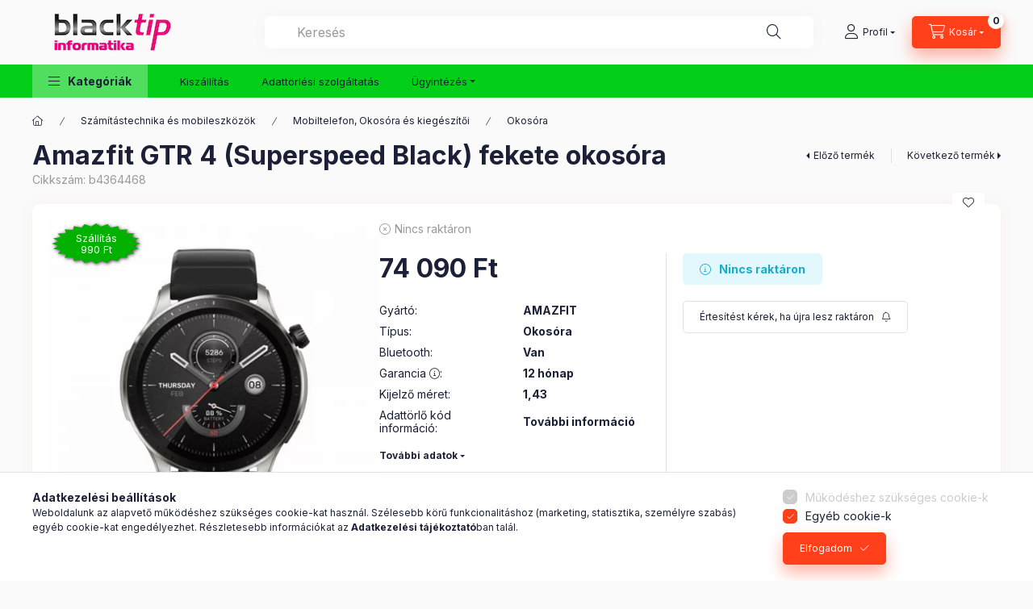

--- FILE ---
content_type: text/html; charset=UTF-8
request_url: https://www.blacktip.hu/Amazfit-GTR-4-Superspeed-Black-fekete-okosora-b4364468
body_size: 40132
content:
<!DOCTYPE html>
<html lang="hu" class="js-ajax-filter-box-checking-force js-ajax-product-list-checking">
    <head>
        <meta charset="utf-8">
<meta name="description" content="Amazfit GTR 4 (Superspeed Black) fekete okosóra gyors kiszállítással, kedvező áron, magyarországi garancival! Rendeld meg most. Amazfit GTR 4 (Superspeed Black)">
<meta name="robots" content="index, follow">
<meta http-equiv="X-UA-Compatible" content="IE=Edge">
<meta property="og:site_name" content="Blacktip Informatika" />
<meta property="og:title" content="Amazfit GTR 4 (Superspeed Black) fekete okosóra - Blacktip I">
<meta property="og:description" content="Amazfit GTR 4 (Superspeed Black) fekete okosóra gyors kiszállítással, kedvező áron, magyarországi garancival! Rendeld meg most. Amazfit GTR 4 (Superspeed Black)">
<meta property="og:type" content="product">
<meta property="og:url" content="https://www.blacktip.hu/Amazfit-GTR-4-Superspeed-Black-fekete-okosora-b4364468">
<meta property="og:image" content="https://www.blacktip.hu/img/82909/b4364468/b4364468.webp">
<meta name="google-site-verification" content="7JSzb1cap-5yHHxLvowoC6fqE3ynHMH9TuF0aeRosis">
<meta name="mobile-web-app-capable" content="yes">
<meta name="apple-mobile-web-app-capable" content="yes">
<meta name="MobileOptimized" content="320">
<meta name="HandheldFriendly" content="true">

<title>Amazfit GTR 4 (Superspeed Black) fekete okosóra - Blacktip I</title>


<script>
var service_type="shop";
var shop_url_main="https://www.blacktip.hu";
var actual_lang="hu";
var money_len="0";
var money_thousend=" ";
var money_dec=",";
var shop_id=82909;
var unas_design_url="https:"+"/"+"/"+"www.blacktip.hu"+"/"+"!common_design"+"/"+"base"+"/"+"002400"+"/";
var unas_design_code='002400';
var unas_base_design_code='2400';
var unas_design_ver=4;
var unas_design_subver=3;
var unas_shop_url='https://www.blacktip.hu';
var responsive="yes";
var config_plus=new Array();
config_plus['product_tooltip']=1;
config_plus['cart_fly_id']="cart-box__fly-to-desktop";
config_plus['cart_redirect']=1;
config_plus['cart_refresh_force']="1";
config_plus['money_type']='Ft';
config_plus['money_type_display']='Ft';
config_plus['change_address_on_order_methods']=1;
config_plus['accessible_design']=true;
var lang_text=new Array();

var UNAS = UNAS || {};
UNAS.shop={"base_url":'https://www.blacktip.hu',"domain":'www.blacktip.hu',"username":'blacktip.unas.hu',"id":82909,"lang":'hu',"currency_type":'Ft',"currency_code":'HUF',"currency_rate":'1',"currency_length":0,"base_currency_length":0,"canonical_url":'https://www.blacktip.hu/Amazfit-GTR-4-Superspeed-Black-fekete-okosora-b4364468'};
UNAS.design={"code":'002400',"page":'product_details'};
UNAS.api_auth="069902da28749da0eddc691b708b31e5";
UNAS.customer={"email":'',"id":0,"group_id":0,"without_registration":0};
UNAS.shop["category_id"]="389120";
UNAS.shop["sku"]="b4364468";
UNAS.shop["product_id"]="584790857";
UNAS.shop["only_private_customer_can_purchase"] = false;
 

UNAS.text = {
    "button_overlay_close": `Bezár`,
    "popup_window": `Felugró ablak`,
    "list": `lista`,
    "updating_in_progress": `frissítés folyamatban`,
    "updated": `frissítve`,
    "is_opened": `megnyitva`,
    "is_closed": `bezárva`,
    "deleted": `törölve`,
    "consent_granted": `hozzájárulás megadva`,
    "consent_rejected": `hozzájárulás elutasítva`,
    "field_is_incorrect": `mező hibás`,
    "error_title": `Hiba!`,
    "product_variants": `termék változatok`,
    "product_added_to_cart": `A termék a kosárba került`,
    "product_added_to_cart_with_qty_problem": `A termékből csak [qty_added_to_cart] [qty_unit] került kosárba`,
    "product_removed_from_cart": `A termék törölve a kosárból`,
    "reg_title_name": `Név`,
    "reg_title_company_name": `Cégnév`,
    "number_of_items_in_cart": `Kosárban lévő tételek száma`,
    "cart_is_empty": `A kosár üres`,
    "cart_updated": `A kosár frissült`
};


UNAS.text["delete_from_compare"]= `Törlés összehasonlításból`;
UNAS.text["comparison"]= `Összehasonlítás`;

UNAS.text["delete_from_favourites"]= `Törlés a kedvencek közül`;
UNAS.text["add_to_favourites"]= `Kedvencekhez`;

UNAS.text["change_address_error_on_shipping_method"] = `Az újonnan létrehozott cím a kiválasztott szállítási módnál nem használható`;
UNAS.text["change_address_error_on_billing_method"] = `Az újonnan létrehozott cím a kiválasztott számlázási módnál nem használható`;





window.lazySizesConfig=window.lazySizesConfig || {};
window.lazySizesConfig.loadMode=1;
window.lazySizesConfig.loadHidden=false;

window.dataLayer = window.dataLayer || [];
function gtag(){dataLayer.push(arguments)};
gtag('js', new Date());
</script>

<script src="https://www.blacktip.hu/!common_packages/jquery/jquery-3.2.1.js?mod_time=1759314983"></script>
<script src="https://www.blacktip.hu/!common_packages/jquery/plugins/migrate/migrate.js?mod_time=1759314984"></script>
<script src="https://www.blacktip.hu/!common_packages/jquery/plugins/tippy/popper-2.4.4.min.js?mod_time=1759314984"></script>
<script src="https://www.blacktip.hu/!common_packages/jquery/plugins/tippy/tippy-bundle.umd.min.js?mod_time=1759314984"></script>
<script src="https://www.blacktip.hu/!common_packages/jquery/plugins/tools/overlay/overlay.js?mod_time=1759314984"></script>
<script src="https://www.blacktip.hu/!common_packages/jquery/plugins/tools/toolbox/toolbox.expose.js?mod_time=1759314984"></script>
<script src="https://www.blacktip.hu/!common_packages/jquery/plugins/lazysizes/lazysizes.min.js?mod_time=1759314984"></script>
<script src="https://www.blacktip.hu/!common_packages/jquery/plugins/lazysizes/plugins/bgset/ls.bgset.min.js?mod_time=1759314984"></script>
<script src="https://www.blacktip.hu/!common_packages/jquery/own/shop_common/exploded/common.js?mod_time=1764831093"></script>
<script src="https://www.blacktip.hu/!common_packages/jquery/own/shop_common/exploded/common_overlay.js?mod_time=1759314983"></script>
<script src="https://www.blacktip.hu/!common_packages/jquery/own/shop_common/exploded/common_shop_popup.js?mod_time=1759314983"></script>
<script src="https://www.blacktip.hu/!common_packages/jquery/own/shop_common/exploded/function_accessibility_focus.js?mod_time=1759314983"></script>
<script src="https://www.blacktip.hu/!common_packages/jquery/own/shop_common/exploded/page_product_details.js?mod_time=1759314983"></script>
<script src="https://www.blacktip.hu/!common_packages/jquery/own/shop_common/exploded/function_favourites.js?mod_time=1759314983"></script>
<script src="https://www.blacktip.hu/!common_packages/jquery/own/shop_common/exploded/function_compare.js?mod_time=1759314983"></script>
<script src="https://www.blacktip.hu/!common_packages/jquery/own/shop_common/exploded/function_recommend.js?mod_time=1759314983"></script>
<script src="https://www.blacktip.hu/!common_packages/jquery/own/shop_common/exploded/function_product_print.js?mod_time=1759314983"></script>
<script src="https://www.blacktip.hu/!common_packages/jquery/own/shop_common/exploded/function_product_subscription.js?mod_time=1759314983"></script>
<script src="https://www.blacktip.hu/!common_packages/jquery/own/shop_common/exploded/function_accessibility_status.js?mod_time=1764233415"></script>
<script src="https://www.blacktip.hu/!common_packages/jquery/plugins/hoverintent/hoverintent.js?mod_time=1759314984"></script>
<script src="https://www.blacktip.hu/!common_packages/jquery/own/shop_tooltip/shop_tooltip.js?mod_time=1759314983"></script>
<script src="https://www.blacktip.hu/!common_design/base/002400/main.js?mod_time=1764233415"></script>
<script src="https://www.blacktip.hu/!common_packages/jquery/plugins/flickity/v3/flickity.pkgd.min.js?mod_time=1759314984"></script>
<script src="https://www.blacktip.hu/!common_packages/jquery/plugins/toastr/toastr.min.js?mod_time=1759314984"></script>

<link href="https://www.blacktip.hu/temp/shop_82909_1db3adc5496a341eb211430289df9432.css?mod_time=1768820608" rel="stylesheet" type="text/css">

<link href="https://www.blacktip.hu/Amazfit-GTR-4-Superspeed-Black-fekete-okosora-b4364468" rel="canonical">
<link rel="apple-touch-icon" href="https://www.blacktip.hu/shop_ordered/82909/pic/favicon/b72.png" sizes="72x72">
<link rel="apple-touch-icon" href="https://www.blacktip.hu/shop_ordered/82909/pic/favicon/b114.png" sizes="114x114">
<link rel="apple-touch-icon" href="https://www.blacktip.hu/shop_ordered/82909/pic/favicon/b152.png" sizes="152x152">
<link rel="apple-touch-icon" href="https://www.blacktip.hu/shop_ordered/82909/pic/favicon/b167.png" sizes="167x167">
<link rel="apple-touch-icon" href="https://www.blacktip.hu/shop_ordered/82909/pic/favicon/180.png" sizes="180x180">
<link rel="apple-touch-icon" href="https://www.blacktip.hu/shop_ordered/82909/pic/favicon/180.png">
<link id="favicon-16x16" rel="icon" type="image/png" href="https://www.blacktip.hu/shop_ordered/82909/pic/favicon/B16fav.png" sizes="16x16">
<link id="favicon-32x32" rel="icon" type="image/png" href="https://www.blacktip.hu/shop_ordered/82909/pic/favicon/B32-2.png" sizes="32x32">
<link id="favicon-96x96" rel="icon" type="image/png" href="https://www.blacktip.hu/shop_ordered/82909/pic/favicon/b96.png" sizes="96x96">
<link id="favicon-192x192" rel="icon" type="image/png" href="https://www.blacktip.hu/shop_ordered/82909/pic/favicon/b192.png" sizes="192x192">
<script>
        var google_consent=1;
    
        gtag('consent', 'default', {
           'ad_storage': 'denied',
           'ad_user_data': 'denied',
           'ad_personalization': 'denied',
           'analytics_storage': 'denied',
           'functionality_storage': 'denied',
           'personalization_storage': 'denied',
           'security_storage': 'granted'
        });

    
        gtag('consent', 'update', {
           'ad_storage': 'denied',
           'ad_user_data': 'denied',
           'ad_personalization': 'denied',
           'analytics_storage': 'denied',
           'functionality_storage': 'denied',
           'personalization_storage': 'denied',
           'security_storage': 'granted'
        });

        </script>
    <script async src="https://www.googletagmanager.com/gtag/js?id=G-20WLQ98NZL"></script>    <script>
    gtag('config', 'G-20WLQ98NZL');

          gtag('config', 'G-BCEE28HY35');
                </script>
        <script>
    var google_analytics=1;

                gtag('event', 'view_item', {
              "currency": "HUF",
              "value": '74090',
              "items": [
                  {
                      "item_id": "b4364468",
                      "item_name": "Amazfit GTR 4 (Superspeed Black) fekete okosóra",
                      "item_category": "Számítástechnika és mobileszközök/Mobiltelefon, Okosóra és kiegészítői/Okosóra",
                      "price": '74090'
                  }
              ],
              'non_interaction': true
            });
               </script>
           <script>
        gtag('config', 'AW-11011299015',{'allow_enhanced_conversions':true});
                </script>
                <script>
                       gtag('config', 'AW-10999974618');
                </script>
                <script>
            gtag('config', 'AW-10954770391');
        </script>
            <script>
        var google_ads=1;

                gtag('event','remarketing', {
            'ecomm_pagetype': 'product',
            'ecomm_prodid': ["b4364468"],
            'ecomm_totalvalue': 74090        });
            </script>
        <!-- Google Tag Manager -->
    <script>(function(w,d,s,l,i){w[l]=w[l]||[];w[l].push({'gtm.start':
            new Date().getTime(),event:'gtm.js'});var f=d.getElementsByTagName(s)[0],
            j=d.createElement(s),dl=l!='dataLayer'?'&l='+l:'';j.async=true;j.src=
            'https://www.googletagmanager.com/gtm.js?id='+i+dl;f.parentNode.insertBefore(j,f);
        })(window,document,'script','dataLayer','GTM-NQQHWWSD');</script>
    <!-- End Google Tag Manager -->

    <!-- Arukereso.cz PRODUCT DETAIL script -->
<script>
  (function(t, r, a, c, k, i, n, g) {t["ROIDataObject"] = k;
      t[k]=t[k]||function(){(t[k].q=t[k].q||[]).push(arguments)},t[k].c=i;n=r.createElement(a),
      g=r.getElementsByTagName(a)[0];n.async=1;n.src=c;g.parentNode.insertBefore(n,g)
      })(window, document, "script", "//www.arukereso.hu/ocm/sdk.js?source=unas&version=2&page=product_detail","arukereso", "hu");
</script>
<!-- End Arukereso.hu PRODUCT DETAIL script -->
<script>
(function(i,s,o,g,r,a,m){i['BarionAnalyticsObject']=r;i[r]=i[r]||function(){
    (i[r].q=i[r].q||[]).push(arguments)},i[r].l=1*new Date();a=s.createElement(o),
    m=s.getElementsByTagName(o)[0];a.async=1;a.src=g;m.parentNode.insertBefore(a,m)
})(window, document, 'script', 'https://pixel.barion.com/bp.js', 'bp');
                    
bp('init', 'addBarionPixelId', 'BP-Sqlk2AyVDs-94');
</script>
<noscript><img height='1' width='1' style='display:none' alt='' src='https://pixel.barion.com/a.gif?__ba_pixel_id=BP-Sqlk2AyVDs-94&ev=contentView&noscript=1'/></noscript>
<script>
$(document).ready(function () {
     UNAS.onGrantConsent(function(){
         bp('consent', 'grantConsent');
     });
     
     UNAS.onRejectConsent(function(){
         bp('consent', 'rejectConsent');
     });

     var contentViewProperties = {
         'currency': 'HUF',
         'quantity': 1,
         'unit': 'db',
         'unitPrice': 74090,
         'category': 'Számítástechnika és mobileszközök|Mobiltelefon, Okosóra és kiegészítői|Okosóra',
         'imageUrl': 'https://www.blacktip.hu/img/82909/b4364468/500x500/b4364468.webp?time=1763782904',
         'name': 'Amazfit GTR 4 (Superspeed Black) fekete okosóra',
         'contentType': 'Product',
         'id': 'b4364468',
     }
     bp('track', 'contentView', contentViewProperties);

     UNAS.onChangeVariant(function(event,params){
         var variant = '';
         if (typeof params.variant_list1!=='undefined') variant+=params.variant_list1;
         if (typeof params.variant_list2!=='undefined') variant+='|'+params.variant_list2;
         if (typeof params.variant_list3!=='undefined') variant+='|'+params.variant_list3;
         var customizeProductProperties = {
            'contentType': 'Product',
            'currency': 'HUF',
            'id': params.sku,
            'name': 'Amazfit GTR 4 (Superspeed Black) fekete okosóra',
            'unit': 'db',
            'unitPrice': 74090,
            'variant': variant,
            'list': 'ProductPage'
        }
        bp('track', 'customizeProduct', customizeProductProperties);
     });

     UNAS.onAddToCart(function(event,params){
         var variant = '';
         if (typeof params.variant_list1!=='undefined') variant+=params.variant_list1;
         if (typeof params.variant_list2!=='undefined') variant+='|'+params.variant_list2;
         if (typeof params.variant_list3!=='undefined') variant+='|'+params.variant_list3;
         var addToCartProperties = {
             'contentType': 'Product',
             'currency': 'HUF',
             'id': params.sku,
             'name': params.name,
             'quantity': parseFloat(params.qty_add),
             'totalItemPrice': params.qty*params.price,
             'unit': params.unit,
             'unitPrice': parseFloat(params.price),
             'category': params.category,
             'variant': variant
         };
         bp('track', 'addToCart', addToCartProperties);
     });

     UNAS.onClickProduct(function(event,params){
         UNAS.getProduct(function(result) {
             if (result.name!=undefined) {
                 var clickProductProperties  = {
                     'contentType': 'Product',
                     'currency': 'HUF',
                     'id': params.sku,
                     'name': result.name,
                     'unit': result.unit,
                     'unitPrice': parseFloat(result.unit_price),
                     'quantity': 1
                 }
                 bp('track', 'clickProduct', clickProductProperties );
             }
         },params);
     });

UNAS.onRemoveFromCart(function(event,params){
     bp('track', 'removeFromCart', {
         'contentType': 'Product',
         'currency': 'HUF',
         'id': params.sku,
         'name': params.name,
         'quantity': params.qty,
         'totalItemPrice': params.price * params.qty,
         'unit': params.unit,
         'unitPrice': parseFloat(params.price),
         'list': 'BasketPage'
     });
});

});
</script>
        <meta content="width=device-width, initial-scale=1.0" name="viewport" />
        <link rel="preconnect" href="https://fonts.gstatic.com">
        <link rel="preload" href="https://fonts.googleapis.com/css2?family=Inter:wght@400;700;900&display=swap" as="style" />
        <link rel="stylesheet" href="https://fonts.googleapis.com/css2?family=Inter:wght@400;700;900&display=swap" media="print" onload="this.media='all'">
        <noscript>
            <link rel="stylesheet" href="https://fonts.googleapis.com/css2?family=Inter:wght@400;700;900&display=swap" />
        </noscript>
        <link rel="preload" href="https://www.blacktip.hu/!common_design/own/fonts/2400/customicons/custom-icons.css" as="style">
        <link rel="stylesheet" href="https://www.blacktip.hu/!common_design/own/fonts/2400/customicons/custom-icons.css" media="print" onload="this.media='all'">
        <noscript>
            <link rel="stylesheet" href="https://www.blacktip.hu/!common_design/own/fonts/2400/customicons/custom-icons.css" />
        </noscript>
        
        
        
        
        

        
        
        
        <link rel="preload" fetchpriority="high"
      imagesizes="(max-width: 519.98px) 96.2vw,500px"
      imagesrcset="https://www.blacktip.hu/img/82909/b4364468/500x500/b4364468.webp?time=1763782904 500w"
      href="https://www.blacktip.hu/img/82909/b4364468/500x500/b4364468.webp?time=1763782904" as="image"
>
        
        
    </head>


                
                
    
    
    
    
    
    
    
    
    
    
                     
    
    
    
    
    <body class='design_ver4 design_subver1 design_subver2 design_subver3' id="ud_shop_artdet">
    
        <!-- Google Tag Manager (noscript) -->
    <noscript><iframe src="https://www.googletagmanager.com/ns.html?id=GTM-NQQHWWSD"
                      height="0" width="0" style="display:none;visibility:hidden"></iframe></noscript>
    <!-- End Google Tag Manager (noscript) -->
    <div id="image_to_cart" style="display:none; position:absolute; z-index:100000;"></div>
<div class="overlay_common overlay_warning" id="overlay_cart_add"></div>
<script>$(document).ready(function(){ overlay_init("cart_add",{"onBeforeLoad":false}); });</script>
<div id="overlay_login_outer"></div>	
	<script>
	$(document).ready(function(){
	    var login_redir_init="";

		$("#overlay_login_outer").overlay({
			onBeforeLoad: function() {
                var login_redir_temp=login_redir_init;
                if (login_redir_act!="") {
                    login_redir_temp=login_redir_act;
                    login_redir_act="";
                }

									$.ajax({
						type: "GET",
						async: true,
						url: "https://www.blacktip.hu/shop_ajax/ajax_popup_login.php",
						data: {
							shop_id:"82909",
							lang_master:"hu",
                            login_redir:login_redir_temp,
							explicit:"ok",
							get_ajax:"1"
						},
						success: function(data){
							$("#overlay_login_outer").html(data);
							if (unas_design_ver >= 5) $("#overlay_login_outer").modal('show');
							$('#overlay_login1 input[name=shop_pass_login]').keypress(function(e) {
								var code = e.keyCode ? e.keyCode : e.which;
								if(code.toString() == 13) {		
									document.form_login_overlay.submit();		
								}	
							});	
						}
					});
								},
			top: 50,
			mask: {
	color: "#000000",
	loadSpeed: 200,
	maskId: "exposeMaskOverlay",
	opacity: 0.7
},
			closeOnClick: (config_plus['overlay_close_on_click_forced'] === 1),
			onClose: function(event, overlayIndex) {
				$("#login_redir").val("");
			},
			load: false
		});
		
			});
	function overlay_login() {
		$(document).ready(function(){
			$("#overlay_login_outer").overlay().load();
		});
	}
	function overlay_login_remind() {
        if (unas_design_ver >= 5) {
            $("#overlay_remind").overlay().load();
        } else {
            $(document).ready(function () {
                $("#overlay_login_outer").overlay().close();
                setTimeout('$("#overlay_remind").overlay().load();', 250);
            });
        }
	}

    var login_redir_act="";
    function overlay_login_redir(redir) {
        login_redir_act=redir;
        $("#overlay_login_outer").overlay().load();
    }
	</script>  
	<div class="overlay_common overlay_info" id="overlay_remind"></div>
<script>$(document).ready(function(){ overlay_init("remind",[]); });</script>

	<script>
    	function overlay_login_error_remind() {
		$(document).ready(function(){
			load_login=0;
			$("#overlay_error").overlay().close();
			setTimeout('$("#overlay_remind").overlay().load();', 250);	
		});
	}
	</script>  
	<div class="overlay_common overlay_info" id="overlay_newsletter"></div>
<script>$(document).ready(function(){ overlay_init("newsletter",[]); });</script>

<script>
function overlay_newsletter() {
    $(document).ready(function(){
        $("#overlay_newsletter").overlay().load();
    });
}
</script>
<div class="overlay_common overlay_info" id="overlay_product_subscription"></div>
<script>$(document).ready(function(){ overlay_init("product_subscription",[]); });</script>
<div class="overlay_common overlay_error" id="overlay_script"></div>
<script>$(document).ready(function(){ overlay_init("script",[]); });</script>
    <script>
    $(document).ready(function() {
        $.ajax({
            type: "GET",
            url: "https://www.blacktip.hu/shop_ajax/ajax_stat.php",
            data: {master_shop_id:"82909",get_ajax:"1"}
        });
    });
    </script>
    

    
    <div id="container" class="page_shop_artdet_b4364468 readmore-v2
js-ajax-filter-box-checking filter-not-exists filter-box-in-dropdown nav-position-top header-will-fixed fixed-cart-on-artdet">
                
                <nav id="nav--mobile-top" class="nav header nav--mobile nav--top d-sm-none js-header js-header-fixed">
            <div class="header-inner js-header-inner w-100">
                <div class="d-flex justify-content-center d-sm-none">
                                        <button type="button" class="hamburger-box__dropdown-btn-mobile burger btn dropdown__btn" id="hamburger-box__dropdown-btn"
                            aria-label="Kategóriák" aria-haspopup="dialog" aria-expanded="false" aria-controls="hamburger-box__dropdown"
                            data-btn-for="#hamburger-box__dropdown"
                    >
                        <span class="burger__lines">
                            <span class="burger__line"></span>
                            <span class="burger__line"></span>
                            <span class="burger__line"></span>
                        </span>
                        <span class="dropdown__btn-text">
                            Kategóriák
                        </span>
                    </button>
                                        <button class="search-box__dropdown-btn btn dropdown__btn" type="button" data-btn-for="#search-box__dropdown"
                            aria-label="Keresés" aria-haspopup="dialog" aria-expanded="false" aria-controls="search-box__dropdown"
                    >
                        <span class="search-box__dropdown-btn-icon dropdown__btn-icon icon--search"></span>
                    </button>

                    

                    

                    
                            <button class="profile__dropdown-btn js-profile-btn btn dropdown__btn" id="profile__dropdown-btn" type="button"
            data-orders="https://www.blacktip.hu/shop_order_track.php" data-btn-for="#profile__dropdown"
            aria-label="Profil" aria-haspopup="dialog" aria-expanded="false" aria-controls="profile__dropdown"
    >
        <span class="profile__dropdown-btn-icon dropdown__btn-icon icon--user"></span>
        <span class="profile__text dropdown__btn-text">Profil</span>
            </button>
    
    
                    <button class="cart-box__dropdown-btn btn dropdown__btn js-cart-box-loaded-by-ajax"
                            aria-label="Kosár megtekintése" aria-haspopup="dialog" aria-expanded="false" aria-controls="cart-box__dropdown"
                            type="button" data-btn-for="#cart-box__dropdown"                    >
                        <span class="cart-box__dropdown-btn-icon dropdown__btn-icon icon--cart"></span>
                        <span class="cart-box__text dropdown__btn-text">Kosár</span>
                                    <span id="box_cart_content" class="cart-box">                <span class="bubble cart-box__bubble"><span class="sr-only">Kosárban lévő tételek száma:</span>0</span>
            </span>
    
                    </button>
                </div>
            </div>
        </nav>
                        <header class="header header--mobile py-3 px-4 d-flex justify-content-center d-sm-none position-relative">
                <div id="header_logo_img2" class="js-element header_logo logo" data-element-name="header_logo">
        <div class="header_logo-img-container">
            <div class="header_logo-img-wrapper">
                                                <a class="has-img" href="https://www.blacktip.hu/">                    <picture>
                                                <source srcset="https://www.blacktip.hu/!common_design/custom/blacktip.unas.hu/element/layout_hu_header_logo-400x120_1_default.png?time=1666987421 1x, https://www.blacktip.hu/!common_design/custom/blacktip.unas.hu/element/layout_hu_header_logo-400x120_1_default_retina.png?time=1666987421 2x" />
                        <img                              width="200" height="60"
                                                          src="https://www.blacktip.hu/!common_design/custom/blacktip.unas.hu/element/layout_hu_header_logo-400x120_1_default.png?time=1666987421"                             
                             alt="Blacktip Informatika                        "/>
                    </picture>
                    </a>                                        </div>
        </div>
    </div>

                        
        
        </header>
        <header id="header--desktop" class="header header--desktop d-none d-sm-block js-header js-header-fixed">
            <div class="header-inner js-header-inner">
                <div class="header__top">
                    <div class="container">
                        <div class="header__top-inner">
                            <div class="row no-gutters gutters-md-10 justify-content-center align-items-center">
                                <div class="header__top-left col col-xl-auto">
                                    <div class="header__left-inner d-flex align-items-center">
                                                                                <div class="nav-link--products-placeholder-on-fixed-header burger btn">
                                            <span class="burger__lines">
                                                <span class="burger__line"></span>
                                                <span class="burger__line"></span>
                                                <span class="burger__line"></span>
                                            </span>
                                            <span class="burger__text dropdown__btn-text">
                                                Kategóriák
                                            </span>
                                        </div>
                                        <button type="button" class="hamburger-box__dropdown-btn burger btn dropdown__btn d-lg-none" id="hamburger-box__dropdown-btn2"
                                                aria-label="Kategóriák" aria-haspopup="dialog" aria-expanded="false" aria-controls="hamburger-box__dropdown"
                                                data-btn-for="#hamburger-box__dropdown"
                                        >
                                            <span class="burger__lines">
                                              <span class="burger__line"></span>
                                              <span class="burger__line"></span>
                                              <span class="burger__line"></span>
                                            </span>
                                            <span class="burger__text dropdown__btn-text">
                                              Kategóriák
                                            </span>
                                        </button>
                                                                                    <div id="header_logo_img" class="js-element header_logo logo" data-element-name="header_logo">
        <div class="header_logo-img-container">
            <div class="header_logo-img-wrapper">
                                                <a class="has-img" href="https://www.blacktip.hu/">                    <picture>
                                                <source srcset="https://www.blacktip.hu/!common_design/custom/blacktip.unas.hu/element/layout_hu_header_logo-400x120_1_default.png?time=1666987421 1x, https://www.blacktip.hu/!common_design/custom/blacktip.unas.hu/element/layout_hu_header_logo-400x120_1_default_retina.png?time=1666987421 2x" />
                        <img                              width="200" height="60"
                                                          src="https://www.blacktip.hu/!common_design/custom/blacktip.unas.hu/element/layout_hu_header_logo-400x120_1_default.png?time=1666987421"                             
                             alt="Blacktip Informatika                        "/>
                    </picture>
                    </a>                                        </div>
        </div>
    </div>

                                        
                                    </div>
                                </div>
                                <div class="header__top-right col-auto col-xl d-flex justify-content-end align-items-center">
                                    <button class="search-box__dropdown-btn btn dropdown__btn d-xl-none" id="#search-box__dropdown-btn2"
                                            aria-label="Keresés" aria-haspopup="dialog" aria-expanded="false" aria-controls="search-box__dropdown2"
                                            type="button" data-btn-for="#search-box__dropdown2"
                                    >
                                        <span class="search-box__dropdown-btn-icon dropdown__btn-icon icon--search"></span>
                                        <span class="search-box__text dropdown__btn-text">Keresés</span>
                                    </button>
                                    <div class="search-box__dropdown dropdown__content dropdown__content-till-lg" id="search-box__dropdown2" data-content-for="#search-box__dropdown-btn2" data-content-direction="full">
                                        <span class="dropdown__caret"></span>
                                        <button class="dropdown__btn-close search-box__dropdown__btn-close btn btn-close" type="button" aria-label="Bezár"></button>
                                        <div class="dropdown__content-inner search-box__inner position-relative js-search browser-is-chrome search-smart-enabled"
     id="box_search_content2">
    <form name="form_include_search2" id="form_include_search2" action="https://www.blacktip.hu/shop_search.php" method="get">
    <div class="search-box__form-inner d-flex flex-column">
        <div class="form-group box-search-group mb-0 js-search-smart-insert-after-here">
            <input data-stay-visible-breakpoint="1280" id="box_search_input2" class="search-box__input ac_input js-search-input form-control"
                   name="search" pattern=".{3,100}" aria-label="Keresés" title="Hosszabb kereső kifejezést írjon be!"
                   placeholder="Keresés" type="search" maxlength="100" autocomplete="off" required                   role="combobox" aria-autocomplete="list" aria-expanded="false"
                                      aria-controls="search-smart-suggestions search-smart-actual-query search-smart-categories search-smart-contents search-smart-products"
                               >
            <div class="search-box__search-btn-outer input-group-append" title="Keresés">
                <button class="btn search-box__search-btn" aria-label="Keresés">
                    <span class="search-box__search-btn-icon icon--search"></span>
                </button>
            </div>
            <div class="search__loading">
                <div class="loading-spinner--small"></div>
            </div>
        </div>
        <div class="ac_results2">
            <span class="ac_result__caret"></span>
        </div>
    </div>
    </form>
</div>

                                    </div>
                                                                                <button class="profile__dropdown-btn js-profile-btn btn dropdown__btn" id="profile__dropdown-btn2" type="button"
            data-orders="https://www.blacktip.hu/shop_order_track.php" data-btn-for="#profile__dropdown"
            aria-label="Profil" aria-haspopup="dialog" aria-expanded="false" aria-controls="profile__dropdown"
    >
        <span class="profile__dropdown-btn-icon dropdown__btn-icon icon--user"></span>
        <span class="profile__text dropdown__btn-text">Profil</span>
            </button>
    
    
                                    <button id="cart-box__fly-to-desktop" class="cart-box__dropdown-btn btn dropdown__btn js-cart-box-loaded-by-ajax"
                                            aria-label="Kosár megtekintése" aria-describedby="box_cart_content" aria-haspopup="dialog" aria-expanded="false" aria-controls="cart-box__dropdown"
                                            type="button" data-btn-for="#cart-box__dropdown"                                    >
                                        <span class="cart-box__dropdown-btn-icon dropdown__btn-icon icon--cart"></span>
                                        <span class="cart-box__text dropdown__btn-text">Kosár</span>
                                        <span class="bubble cart-box__bubble">-</span>
                                    </button>
                                </div>
                            </div>
                        </div>
                    </div>
                </div>
                                <div class="header__bottom">
                    <div class="container">
                        <nav class="navbar d-none d-lg-flex navbar-expand navbar-light align-items-stretch">
                                                        <ul id="nav--cat" class="nav nav--cat js-navbar-nav">
                                <li class="nav-item dropdown nav--main nav-item--products">
                                    <a class="nav-link nav-link--products burger d-lg-flex" href="#" onclick="event.preventDefault();" role="button" data-text="Kategóriák" data-toggle="dropdown"
                                       aria-label="Kategóriák" aria-haspopup="dialog" aria-controls="dropdown-cat"
                                        aria-expanded="false"                                    >
                                        <span class="burger__lines">
                                            <span class="burger__line"></span>
                                            <span class="burger__line"></span>
                                            <span class="burger__line"></span>
                                        </span>
                                        <span class="burger__text dropdown__btn-text">
                                            Kategóriák
                                        </span>
                                    </a>
                                    <div id="dropdown-cat" class="dropdown-menu d-none d-block clearfix dropdown--cat with-auto-breaking-megasubmenu dropdown--level-0">
                                                    <ul class="nav-list--0" aria-label="Kategóriák">
            <li id="nav-item-259838" class="nav-item dropdown js-nav-item-259838">
                        <a class="nav-link" href="https://www.blacktip.hu/szamitastechnika-es-mobileszkozok"               aria-label="Számítástechnika és mobileszközök kategória"
                data-toggle="dropdown" data-mouseover="handleSub('259838','https://www.blacktip.hu/shop_ajax/ajax_box_cat.php?get_ajax=1&type=layout&change_lang=hu&level=1&key=259838&box_var_name=shop_cat&box_var_layout_cache=1&box_var_expand_cache=yes&box_var_expand_cache_name=desktop&box_var_layout_level0=0&box_var_layout_level1=1&box_var_layout=2&box_var_ajax=1&box_var_section=content&box_var_highlight=yes&box_var_type=expand&box_var_div=no');" aria-haspopup="true" aria-expanded="false"            >
                                            <span class="nav-link__text">
                    Számítástechnika és mobileszközök                </span>
            </a>
                        <div class="megasubmenu dropdown-menu">
                <div class="megasubmenu__sticky-content">
                    <div class="loading-spinner"></div>
                </div>
                            </div>
                    </li>
            <li id="nav-item-562687" class="nav-item dropdown js-nav-item-562687">
                        <a class="nav-link" href="https://www.blacktip.hu/sct/562687/Premium-hasznalt-termekek"               aria-label="Prémium használt termékek kategória"
                data-toggle="dropdown" data-mouseover="handleSub('562687','https://www.blacktip.hu/shop_ajax/ajax_box_cat.php?get_ajax=1&type=layout&change_lang=hu&level=1&key=562687&box_var_name=shop_cat&box_var_layout_cache=1&box_var_expand_cache=yes&box_var_expand_cache_name=desktop&box_var_layout_level0=0&box_var_layout_level1=1&box_var_layout=2&box_var_ajax=1&box_var_section=content&box_var_highlight=yes&box_var_type=expand&box_var_div=no');" aria-haspopup="true" aria-expanded="false"            >
                                            <span class="nav-link__text">
                    Prémium használt termékek                </span>
            </a>
                        <div class="megasubmenu dropdown-menu">
                <div class="megasubmenu__sticky-content">
                    <div class="loading-spinner"></div>
                </div>
                            </div>
                    </li>
            <li id="nav-item-558063" class="nav-item dropdown js-nav-item-558063">
                        <a class="nav-link" href="https://www.blacktip.hu/barkacs-kert-jarmu"               aria-label="Barkács, kert, jármű kategória"
                data-toggle="dropdown" data-mouseover="handleSub('558063','https://www.blacktip.hu/shop_ajax/ajax_box_cat.php?get_ajax=1&type=layout&change_lang=hu&level=1&key=558063&box_var_name=shop_cat&box_var_layout_cache=1&box_var_expand_cache=yes&box_var_expand_cache_name=desktop&box_var_layout_level0=0&box_var_layout_level1=1&box_var_layout=2&box_var_ajax=1&box_var_section=content&box_var_highlight=yes&box_var_type=expand&box_var_div=no');" aria-haspopup="true" aria-expanded="false"            >
                                            <span class="nav-link__text">
                    Barkács, kert, jármű                </span>
            </a>
                        <div class="megasubmenu dropdown-menu">
                <div class="megasubmenu__sticky-content">
                    <div class="loading-spinner"></div>
                </div>
                            </div>
                    </li>
            <li id="nav-item-239752" class="nav-item dropdown js-nav-item-239752">
                        <a class="nav-link" href="https://www.blacktip.hu/sct/239752/Foto-video-optika-dron"               aria-label="Fotó, videó, optika, drón kategória"
                data-toggle="dropdown" data-mouseover="handleSub('239752','https://www.blacktip.hu/shop_ajax/ajax_box_cat.php?get_ajax=1&type=layout&change_lang=hu&level=1&key=239752&box_var_name=shop_cat&box_var_layout_cache=1&box_var_expand_cache=yes&box_var_expand_cache_name=desktop&box_var_layout_level0=0&box_var_layout_level1=1&box_var_layout=2&box_var_ajax=1&box_var_section=content&box_var_highlight=yes&box_var_type=expand&box_var_div=no');" aria-haspopup="true" aria-expanded="false"            >
                                            <span class="nav-link__text">
                    Fotó, videó, optika, drón                </span>
            </a>
                        <div class="megasubmenu dropdown-menu">
                <div class="megasubmenu__sticky-content">
                    <div class="loading-spinner"></div>
                </div>
                            </div>
                    </li>
            <li id="nav-item-792867" class="nav-item dropdown js-nav-item-792867">
                        <a class="nav-link" href="https://www.blacktip.hu/sct/792867/Szorakoztato-elektronika"               aria-label="Szórakoztató elektronika kategória"
                data-toggle="dropdown" data-mouseover="handleSub('792867','https://www.blacktip.hu/shop_ajax/ajax_box_cat.php?get_ajax=1&type=layout&change_lang=hu&level=1&key=792867&box_var_name=shop_cat&box_var_layout_cache=1&box_var_expand_cache=yes&box_var_expand_cache_name=desktop&box_var_layout_level0=0&box_var_layout_level1=1&box_var_layout=2&box_var_ajax=1&box_var_section=content&box_var_highlight=yes&box_var_type=expand&box_var_div=no');" aria-haspopup="true" aria-expanded="false"            >
                                            <span class="nav-link__text">
                    Szórakoztató elektronika                </span>
            </a>
                        <div class="megasubmenu dropdown-menu">
                <div class="megasubmenu__sticky-content">
                    <div class="loading-spinner"></div>
                </div>
                            </div>
                    </li>
            <li id="nav-item-838090" class="nav-item dropdown js-nav-item-838090">
                        <a class="nav-link" href="https://www.blacktip.hu/irodatechnika-irodaszer"               aria-label="Irodatechnika, irodaszer kategória"
                data-toggle="dropdown" data-mouseover="handleSub('838090','https://www.blacktip.hu/shop_ajax/ajax_box_cat.php?get_ajax=1&type=layout&change_lang=hu&level=1&key=838090&box_var_name=shop_cat&box_var_layout_cache=1&box_var_expand_cache=yes&box_var_expand_cache_name=desktop&box_var_layout_level0=0&box_var_layout_level1=1&box_var_layout=2&box_var_ajax=1&box_var_section=content&box_var_highlight=yes&box_var_type=expand&box_var_div=no');" aria-haspopup="true" aria-expanded="false"            >
                                            <span class="nav-link__text">
                    Irodatechnika, irodaszer                </span>
            </a>
                        <div class="megasubmenu dropdown-menu">
                <div class="megasubmenu__sticky-content">
                    <div class="loading-spinner"></div>
                </div>
                            </div>
                    </li>
            <li id="nav-item-661826" class="nav-item dropdown js-nav-item-661826">
                        <a class="nav-link" href="https://www.blacktip.hu/sct/661826/Otthon-haztartas"               aria-label="Otthon, háztartás kategória"
                data-toggle="dropdown" data-mouseover="handleSub('661826','https://www.blacktip.hu/shop_ajax/ajax_box_cat.php?get_ajax=1&type=layout&change_lang=hu&level=1&key=661826&box_var_name=shop_cat&box_var_layout_cache=1&box_var_expand_cache=yes&box_var_expand_cache_name=desktop&box_var_layout_level0=0&box_var_layout_level1=1&box_var_layout=2&box_var_ajax=1&box_var_section=content&box_var_highlight=yes&box_var_type=expand&box_var_div=no');" aria-haspopup="true" aria-expanded="false"            >
                                            <span class="nav-link__text">
                    Otthon, háztartás                </span>
            </a>
                        <div class="megasubmenu dropdown-menu">
                <div class="megasubmenu__sticky-content">
                    <div class="loading-spinner"></div>
                </div>
                            </div>
                    </li>
            <li id="nav-item-699051" class="nav-item dropdown js-nav-item-699051">
                        <a class="nav-link" href="https://www.blacktip.hu/biztonsagtechnika"               aria-label="Biztonságtechnika kategória"
                data-toggle="dropdown" data-mouseover="handleSub('699051','https://www.blacktip.hu/shop_ajax/ajax_box_cat.php?get_ajax=1&type=layout&change_lang=hu&level=1&key=699051&box_var_name=shop_cat&box_var_layout_cache=1&box_var_expand_cache=yes&box_var_expand_cache_name=desktop&box_var_layout_level0=0&box_var_layout_level1=1&box_var_layout=2&box_var_ajax=1&box_var_section=content&box_var_highlight=yes&box_var_type=expand&box_var_div=no');" aria-haspopup="true" aria-expanded="false"            >
                                            <span class="nav-link__text">
                    Biztonságtechnika                </span>
            </a>
                        <div class="megasubmenu dropdown-menu">
                <div class="megasubmenu__sticky-content">
                    <div class="loading-spinner"></div>
                </div>
                            </div>
                    </li>
            <li id="nav-item-845184" class="nav-item dropdown js-nav-item-845184">
                        <a class="nav-link" href="https://www.blacktip.hu/RC-modellek"               aria-label="RC modellek kategória"
                data-toggle="dropdown" data-mouseover="handleSub('845184','https://www.blacktip.hu/shop_ajax/ajax_box_cat.php?get_ajax=1&type=layout&change_lang=hu&level=1&key=845184&box_var_name=shop_cat&box_var_layout_cache=1&box_var_expand_cache=yes&box_var_expand_cache_name=desktop&box_var_layout_level0=0&box_var_layout_level1=1&box_var_layout=2&box_var_ajax=1&box_var_section=content&box_var_highlight=yes&box_var_type=expand&box_var_div=no');" aria-haspopup="true" aria-expanded="false"            >
                                            <span class="nav-link__text">
                    RC modellek                </span>
            </a>
                        <div class="megasubmenu dropdown-menu">
                <div class="megasubmenu__sticky-content">
                    <div class="loading-spinner"></div>
                </div>
                            </div>
                    </li>
            <li id="nav-item-784385" class="nav-item dropdown js-nav-item-784385">
                        <a class="nav-link" href="https://www.blacktip.hu/Allatok"               aria-label="Állatok kategória"
                data-toggle="dropdown" data-mouseover="handleSub('784385','https://www.blacktip.hu/shop_ajax/ajax_box_cat.php?get_ajax=1&type=layout&change_lang=hu&level=1&key=784385&box_var_name=shop_cat&box_var_layout_cache=1&box_var_expand_cache=yes&box_var_expand_cache_name=desktop&box_var_layout_level0=0&box_var_layout_level1=1&box_var_layout=2&box_var_ajax=1&box_var_section=content&box_var_highlight=yes&box_var_type=expand&box_var_div=no');" aria-haspopup="true" aria-expanded="false"            >
                                            <span class="nav-link__text">
                    Állatok                </span>
            </a>
                        <div class="megasubmenu dropdown-menu">
                <div class="megasubmenu__sticky-content">
                    <div class="loading-spinner"></div>
                </div>
                            </div>
                    </li>
            <li id="nav-item-108367" class="nav-item dropdown js-nav-item-108367">
                        <a class="nav-link" href="https://www.blacktip.hu/Jatekok"               aria-label="Játékok kategória"
                data-toggle="dropdown" data-mouseover="handleSub('108367','https://www.blacktip.hu/shop_ajax/ajax_box_cat.php?get_ajax=1&type=layout&change_lang=hu&level=1&key=108367&box_var_name=shop_cat&box_var_layout_cache=1&box_var_expand_cache=yes&box_var_expand_cache_name=desktop&box_var_layout_level0=0&box_var_layout_level1=1&box_var_layout=2&box_var_ajax=1&box_var_section=content&box_var_highlight=yes&box_var_type=expand&box_var_div=no');" aria-haspopup="true" aria-expanded="false"            >
                                            <span class="nav-link__text">
                    Játékok                </span>
            </a>
                        <div class="megasubmenu dropdown-menu">
                <div class="megasubmenu__sticky-content">
                    <div class="loading-spinner"></div>
                </div>
                            </div>
                    </li>
            <li id="nav-item-802958" class="nav-item dropdown js-nav-item-802958">
                        <a class="nav-link" href="https://www.blacktip.hu/Sport"               aria-label="Sport kategória"
                data-toggle="dropdown" data-mouseover="handleSub('802958','https://www.blacktip.hu/shop_ajax/ajax_box_cat.php?get_ajax=1&type=layout&change_lang=hu&level=1&key=802958&box_var_name=shop_cat&box_var_layout_cache=1&box_var_expand_cache=yes&box_var_expand_cache_name=desktop&box_var_layout_level0=0&box_var_layout_level1=1&box_var_layout=2&box_var_ajax=1&box_var_section=content&box_var_highlight=yes&box_var_type=expand&box_var_div=no');" aria-haspopup="true" aria-expanded="false"            >
                                            <span class="nav-link__text">
                    Sport                </span>
            </a>
                        <div class="megasubmenu dropdown-menu">
                <div class="megasubmenu__sticky-content">
                    <div class="loading-spinner"></div>
                </div>
                            </div>
                    </li>
            <li id="nav-item-929050" class="nav-item dropdown js-nav-item-929050">
                        <a class="nav-link" href="https://www.blacktip.hu/Kulteri"               aria-label="Kültéri kategória"
                data-toggle="dropdown" data-mouseover="handleSub('929050','https://www.blacktip.hu/shop_ajax/ajax_box_cat.php?get_ajax=1&type=layout&change_lang=hu&level=1&key=929050&box_var_name=shop_cat&box_var_layout_cache=1&box_var_expand_cache=yes&box_var_expand_cache_name=desktop&box_var_layout_level0=0&box_var_layout_level1=1&box_var_layout=2&box_var_ajax=1&box_var_section=content&box_var_highlight=yes&box_var_type=expand&box_var_div=no');" aria-haspopup="true" aria-expanded="false"            >
                                            <span class="nav-link__text">
                    Kültéri                </span>
            </a>
                        <div class="megasubmenu dropdown-menu">
                <div class="megasubmenu__sticky-content">
                    <div class="loading-spinner"></div>
                </div>
                            </div>
                    </li>
            <li id="nav-item-597114" class="nav-item dropdown js-nav-item-597114">
                        <a class="nav-link" href="https://www.blacktip.hu/Kreativ-technologiak"               aria-label="Kreatív technológiák kategória"
                data-toggle="dropdown" data-mouseover="handleSub('597114','https://www.blacktip.hu/shop_ajax/ajax_box_cat.php?get_ajax=1&type=layout&change_lang=hu&level=1&key=597114&box_var_name=shop_cat&box_var_layout_cache=1&box_var_expand_cache=yes&box_var_expand_cache_name=desktop&box_var_layout_level0=0&box_var_layout_level1=1&box_var_layout=2&box_var_ajax=1&box_var_section=content&box_var_highlight=yes&box_var_type=expand&box_var_div=no');" aria-haspopup="true" aria-expanded="false"            >
                                            <span class="nav-link__text">
                    Kreatív technológiák                </span>
            </a>
                        <div class="megasubmenu dropdown-menu">
                <div class="megasubmenu__sticky-content">
                    <div class="loading-spinner"></div>
                </div>
                            </div>
                    </li>
        </ul>

    
                                    </div>
                                </li>
                            </ul>
                                                                                                                    
    <ul aria-label="Menüpontok" id="nav--menu" class="nav nav--menu js-navbar-nav">
                <li class="nav-item nav--main js-nav-item-951112">
                        <a class="nav-link" href="https://www.blacktip.hu/shop_contact.php?tab=shipping" >
                            Kiszállítás
            </a>
                    </li>
                <li class="nav-item nav--main js-nav-item-573028">
                        <a class="nav-link" href="https://www.blacktip.hu/adattorlesi-szolgaltatas-adattorlokod" >
                            Adattörlési szolgáltatás
            </a>
                    </li>
                <li class="nav-item dropdown nav--main js-nav-item-996813">
                        <a class="nav-link dropdown-toggle" href="https://www.blacktip.hu/ugyintezes" role="button" data-toggle="dropdown" aria-haspopup="true" aria-expanded="false">
                            Ügyintézés
            </a>
                                                
    <ul aria-label="Ügyintézés menüpont" class="dropdown-menu dropdown--menu dropdown-level--1">
                <li class="nav-item js-nav-item-351243">
                        <a class="dropdown-item" href="https://www.blacktip.hu/arajanlatkeres" >
                            Árajánlatkérés
            </a>
                    </li>
                <li class="nav-item js-nav-item-644403">
                        <a class="dropdown-item" href="https://www.blacktip.hu/garancia" >
                            Garancia lejelentés
            </a>
                    </li>
            </ul>

                    </li>
            </ul>

    
                                                    </nav>
                        <script>
    let addOverflowHidden = function() {
        $('.hamburger-box__dropdown-inner').addClass('overflow-hidden');
    }
    function scrollToBreadcrumb() {
        scrollToElement({ element: '.nav-list-breadcrumb', offset: getVisibleDistanceTillHeaderBottom(), scrollIn: '.hamburger-box__dropdown-inner', container: '.hamburger-box__dropdown-inner', duration: 0, callback: addOverflowHidden });
    }

    function setHamburgerBoxHeight(height) {
        $('.hamburger-box__dropdown').css('height', height + 80);
    }

    let mobileMenuScrollData = [];

    function handleSub2(thisOpenBtn, id, ajaxUrl) {
        let navItem = $('#nav-item-'+id+'--m');
        let openBtn = $(thisOpenBtn);
        let $thisScrollableNavList = navItem.closest('.nav-list-mobile');
        let thisNavListLevel = $thisScrollableNavList.data("level");

        if ( thisNavListLevel == 0 ) {
            $thisScrollableNavList = navItem.closest('.hamburger-box__dropdown-inner');
        }
        mobileMenuScrollData["level_" + thisNavListLevel + "_position"] = $thisScrollableNavList.scrollTop();
        mobileMenuScrollData["level_" + thisNavListLevel + "_element"] = $thisScrollableNavList;

        if (!navItem.hasClass('ajax-loading')) {
            if (catSubOpen2(openBtn, navItem)) {
                if (ajaxUrl) {
                    if (!navItem.hasClass('ajax-loaded')) {
                        catSubLoad2(navItem, ajaxUrl);
                    } else {
                        scrollToBreadcrumb();
                    }
                } else {
                    scrollToBreadcrumb();
                }
            }
        }
    }
    function catSubOpen2(openBtn,navItem) {
        let thisSubMenu = navItem.find('.nav-list-menu--sub').first();
        let thisParentMenu = navItem.closest('.nav-list-menu');
        thisParentMenu.addClass('hidden');

        if (navItem.hasClass('show')) {
            openBtn.attr('aria-expanded','false');
            navItem.removeClass('show');
            thisSubMenu.removeClass('show');
        } else {
            openBtn.attr('aria-expanded','true');
            navItem.addClass('show');
            thisSubMenu.addClass('show');
            if (window.matchMedia('(min-width: 576px) and (max-width: 1259.8px )').matches) {
                let thisSubMenuHeight = thisSubMenu.outerHeight();
                if (thisSubMenuHeight > 0) {
                    setHamburgerBoxHeight(thisSubMenuHeight);
                }
            }
        }
        return true;
    }
    function catSubLoad2(navItem, ajaxUrl){
        let thisSubMenu = $('.nav-list-menu--sub', navItem);
        $.ajax({
            type: 'GET',
            url: ajaxUrl,
            beforeSend: function(){
                navItem.addClass('ajax-loading');
                setTimeout(function (){
                    if (!navItem.hasClass('ajax-loaded')) {
                        navItem.addClass('ajax-loader');
                        thisSubMenu.addClass('loading');
                    }
                }, 150);
            },
            success:function(data){
                thisSubMenu.html(data);
                $(document).trigger("ajaxCatSubLoaded");

                let thisParentMenu = navItem.closest('.nav-list-menu');
                let thisParentBreadcrumb = thisParentMenu.find('> .nav-list-breadcrumb');

                /* ha már van a szülőnek breadcrumbja, akkor azt hozzáfűzzük a gyerekhez betöltéskor */
                if (thisParentBreadcrumb.length > 0) {
                    let thisParentLink = thisParentBreadcrumb.find('.nav-list-parent-link').clone();
                    let thisSubMenuParentLink = thisSubMenu.find('.nav-list-parent-link');
                    thisParentLink.insertBefore(thisSubMenuParentLink);
                }

                navItem.removeClass('ajax-loading ajax-loader').addClass('ajax-loaded');
                thisSubMenu.removeClass('loading');
                if (window.matchMedia('(min-width: 576px) and (max-width: 1259.8px )').matches) {
                    let thisSubMenuHeight = thisSubMenu.outerHeight();
                    setHamburgerBoxHeight(thisSubMenuHeight);
                }
                scrollToBreadcrumb();
            }
        });
    }
    function catBack(thisBtn) {
        let thisCatLevel = $(thisBtn).closest('.nav-list-menu--sub');
        let thisParentItem = $(thisBtn).closest('.nav-item.show');
        let thisParentMenu = thisParentItem.closest('.nav-list-menu');

        if ( $(thisBtn).data("belongs-to-level") == 0 ) {
            mobileMenuScrollData["level_0_element"].animate({ scrollTop: mobileMenuScrollData["level_0_position"] }, 0, function() {});
        }

        if (window.matchMedia('(min-width: 576px) and (max-width: 1259.8px )').matches) {
            let thisParentMenuHeight = 0;
            if ( thisParentItem.parent('ul').hasClass('nav-list-mobile--0') ) {
                let sumHeight = 0;
                $( thisParentItem.closest('.hamburger-box__dropdown-nav-lists-wrapper').children() ).each(function() {
                    sumHeight+= $(this).outerHeight(true);
                });
                thisParentMenuHeight = sumHeight;
            } else {
                thisParentMenuHeight = thisParentMenu.outerHeight();
            }
            setHamburgerBoxHeight(thisParentMenuHeight);
        }
        if ( thisParentItem.parent('ul').hasClass('nav-list-mobile--0') ) {
            $('.hamburger-box__dropdown-inner').removeClass('overflow-hidden');
        }
        thisParentMenu.removeClass('hidden');
        thisCatLevel.removeClass('show');
        thisParentItem.removeClass('show');
        thisParentItem.find('.nav-button').attr('aria-expanded','false');
        return true;
    }

    function handleSub($id, $ajaxUrl) {
        let $navItem = $('#nav-item-'+$id);

        if (!$navItem.hasClass('ajax-loading')) {
            if (catSubOpen($navItem)) {
                if (!$navItem.hasClass('ajax-loaded')) {
                    catSubLoad($id, $ajaxUrl);
                }
            }
        }
    }

    function catSubOpen($navItem) {
        handleCloseDropdowns();
        let thisNavLink = $navItem.find('> .nav-link');
        let thisNavItem = thisNavLink.parent();
        let thisNavbarNav = $('.js-navbar-nav');
        let thisDropdownMenu = thisNavItem.find('.dropdown-menu').first();

        /*remove is-opened class form the rest menus (cat+plus)*/
        thisNavbarNav.find('.show').not(thisNavItem).not('.nav-item--products').not('.dropdown--cat').removeClass('show');

        /* check handler exists */
        let existingHandler = thisNavItem.data('keydownHandler');

        /* is has, off it */
        if (existingHandler) {
            thisNavItem.off('keydown', existingHandler);
        }

        const focusExitHandler = function(e) {
            if (e.key === "Escape") {
                handleCloseDropdownCat(false,{
                    reason: 'escape',
                    element: thisNavItem,
                    handler: focusExitHandler
                });
            }
        }

        if (thisNavItem.hasClass('show')) {
            thisNavLink.attr('aria-expanded','false');
            thisNavItem.removeClass('show');
            thisDropdownMenu.removeClass('show');
            $('html').removeClass('cat-megasubmenu-opened');
            $('#dropdown-cat').removeClass('has-opened');

            thisNavItem.off('keydown', focusExitHandler);
        } else {
            thisNavLink.attr('aria-expanded','true');
            thisNavItem.addClass('show');
            thisDropdownMenu.addClass('show');
            $('#dropdown-cat').addClass('has-opened');
            $('html').addClass('cat-megasubmenu-opened');

            thisNavItem.on('keydown', focusExitHandler);
            thisNavItem.data('keydownHandler', focusExitHandler);
        }
        return true;
    }
    function catSubLoad($id, $ajaxUrl){
        const $navItem = $('#nav-item-'+$id);
        const $thisMegasubmenu = $(".megasubmenu", $navItem);
        const parentDropdownMenuHeight = $navItem.closest('.dropdown-menu').outerHeight();
        const $thisMegasubmenuStickyContent = $(".megasubmenu__sticky-content", $thisMegasubmenu);
        $thisMegasubmenuStickyContent.css('height', parentDropdownMenuHeight);

        $.ajax({
            type: 'GET',
            url: $ajaxUrl,
            beforeSend: function(){
                $navItem.addClass('ajax-loading');
                setTimeout(function (){
                    if (!$navItem.hasClass('ajax-loaded')) {
                        $navItem.addClass('ajax-loader');
                    }
                }, 150);
            },
            success:function(data){
                $thisMegasubmenuStickyContent.html(data);
                const $thisScrollContainer = $thisMegasubmenu.find('.megasubmenu__cats-col').first();

                $thisScrollContainer.on('wheel', function(e){
                    e.preventDefault();
                    $(this).scrollLeft($(this).scrollLeft() + e.originalEvent.deltaY);
                });

                $navItem.removeClass('ajax-loading ajax-loader').addClass('ajax-loaded');
                $(document).trigger("ajaxCatSubLoaded");
            }
        });
    }

    $(document).ready(function () {
        $('.nav--menu .dropdown').on('focusout',function(event) {
            let dropdown = this.querySelector('.dropdown-menu');

                        const toElement = event.relatedTarget;

                        if (!dropdown.contains(toElement)) {
                dropdown.parentElement.classList.remove('show');
                dropdown.classList.remove('show');
            }
                        if (!event.target.closest('.dropdown.nav--main').contains(toElement)) {
                handleCloseMenuDropdowns();
            }
        });
         /* FÖLÉHÚZÁS */
        $('.nav-item.dropdown').on('focusin',function(event) {
            navItemDropdownOpen(event.currentTarget);
        });
        $('.nav--cat').on('focusout',function(event) {
                        if (!event.currentTarget.contains(event.relatedTarget)) {
                navItemDropdownClose(event.target.closest('.nav-item--products'));
            }
        });

        function navItemDropdownOpen(el) {
            handleCloseDropdowns();
            let thisNavItem = $(el);
            let thisNavLink = $('> .nav-link', thisNavItem);
            let thisNav = thisNavItem.closest('.js-navbar-nav');
            let thisDropdownItem = $('> .dropdown-item', thisNavItem);
            let thisNavLinkLeft = 0;

            if (thisNavLink.length > 0) {
                thisNavLinkLeft = thisNavLink.offset().left;
            }

            let thisDropdownMenu = thisNavItem.find('.dropdown-menu').first();
            let thisNavLinkAttr = thisNavLink.attr('data-mouseover');

            if (typeof thisNavLinkAttr !== 'undefined' && thisNavLinkAttr !== false) {
                eval(thisNavLinkAttr);
            }

            if ($headerHeight && thisNavLink.length > 0 && thisNav.hasClass('nav--menu') ) {
                thisDropdownMenu.css({
                    top: getVisibleDistanceTillHeaderBottom() + 'px',
                    left: thisNavLinkLeft + 'px'
                });
            }

            /* it's a category dropdown */
            if ( !thisNav.hasClass('nav--menu') ) {
                if (thisNavLink.hasClass('nav-link--products')) { /* categories btn */
                    $('html').addClass('products-dropdown-opened');
                    thisNavItem.addClass('force-show');
                } else {
                    let dropdown_cat = $('#dropdown-cat');
                    dropdown_cat.addClass('has-opened keep-opened');
                    setTimeout(
                        function () {
                            dropdown_cat.removeClass('keep-opened');
                        }, 400
                    );
                }
            }

            thisNavLink.attr('aria-expanded','true');
            thisNavItem.addClass('show');
            thisDropdownMenu.addClass('show');

            thisDropdownItem.attr('aria-expanded','true');
            thisDropdownItem.addClass('show');
        }

        function navItemDropdownClose(el) {
            let thisNavItem = $(el);
            let thisNavLink = $('> .nav-link', thisNavItem);
            let thisDropdownItem = $('> .dropdown-item', thisNavItem);
            let thisDropdownMenu = thisNavItem.find('.dropdown-menu').first();

            if (!thisNavItem.hasClass('always-opened')) {
                if (thisNavLink.hasClass('nav-link--products')) {
                    $('html').removeClass('products-dropdown-opened');
                }

                thisNavLink.attr('aria-expanded', 'false');
                thisNavItem.removeClass('show');
                thisDropdownMenu.removeClass('show');

                thisDropdownItem.attr('aria-expanded','true').addClass('show');

                if ( !thisNavLink.closest('.nav--menu').length > 0 ) {
                    if (!$('#dropdown-cat').hasClass('keep-opened')) {
                        $('html').removeClass('cat-megasubmenu-opened');
                        $('#dropdown-cat').removeClass('has-opened');
                    }
                }
            } else {
                if (thisNavLink.hasClass('nav-link--products')) {
                    $('html').removeClass('products-dropdown-opened cat-megasubmenu-opened');
                    thisNavItem.removeClass('force-show');
                    $('#dropdown-cat').removeClass('has-opened');
                }
            }
        }

        $('.nav-item.dropdown').hoverIntent({
            over: function () {
                navItemDropdownOpen(this);
            },
            out: function () {
                navItemDropdownClose(this);
            },
            interval: 100,
            sensitivity: 10,
            timeout: 250
        });
            });
</script>                    </div>
                </div>
                            </div>
        </header>
        
        
                                <div class="filter-dropdown dropdown__content" id="filter-dropdown" data-content-for="#filter-box__dropdown-btn" data-content-direction="left">
                <button class="dropdown__btn-close filter-dropdown__btn-close btn btn-close" type="button" aria-label="Bezár" data-text="bezár"></button>
                <div class="dropdown__content-inner filter-dropdown__inner">
                            
    
                </div>
            </div>
                    
                <main class="main">
            
            
                        
                                        
            
            



    
    
    
<div id="page_artdet_content" class="artdet artdet--type-1 js-validation">
        
    <div class="artdet__breadcrumb">
        <div class="container">
            <nav id="breadcrumb" aria-label="navigációs nyomvonal">
                    <ol class="breadcrumb breadcrumb--mobile level-3">
            <li class="breadcrumb-item">
                                <a class="breadcrumb--home" href="https://www.blacktip.hu/kategoriak" aria-label="Főkategória" title="Főkategória"></a>
                            </li>
                                    
                                                                                                                                                                                                                        <li class="breadcrumb-item">
                <a href="https://www.blacktip.hu/szamitastechnika-es-mobileszkozok/mobiltelefon-okosora-es-kiegeszitoi/okosora">Okosóra</a>
            </li>
                    </ol>

        <ol class="breadcrumb breadcrumb--desktop level-3">
            <li class="breadcrumb-item">
                                <a class="breadcrumb--home" href="https://www.blacktip.hu/kategoriak" aria-label="Főkategória" title="Főkategória"></a>
                            </li>
                        <li class="breadcrumb-item">
                                <a href="https://www.blacktip.hu/szamitastechnika-es-mobileszkozok">Számítástechnika és mobileszközök</a>
                            </li>
                        <li class="breadcrumb-item">
                                <a href="https://www.blacktip.hu/szamitastechnika-es-mobileszkozok/mobiltelefon-okosora-es-kiegeszitoi">Mobiltelefon, Okosóra és kiegészítői</a>
                            </li>
                        <li class="breadcrumb-item">
                                <a href="https://www.blacktip.hu/szamitastechnika-es-mobileszkozok/mobiltelefon-okosora-es-kiegeszitoi/okosora">Okosóra</a>
                            </li>
                    </ol>
        <script>
            function markActiveNavItems() {
                                                        $(".js-nav-item-259838").addClass("has-active");
                                                                            $(".js-nav-item-942459").addClass("has-active");
                                                                            $(".js-nav-item-389120").addClass("has-active");
                                                }
            $(document).ready(function(){
                markActiveNavItems();
            });
            $(document).on("ajaxCatSubLoaded",function(){
                markActiveNavItems();
            });
        </script>
    </nav>

        </div>
    </div>

    <script>
<!--
var lang_text_warning=`Figyelem!`
var lang_text_required_fields_missing=`Kérjük töltse ki a kötelező mezők mindegyikét!`
function formsubmit_artdet() {
   cart_add("b4364468","",null,1)
}
$(document).ready(function(){
	select_base_price("b4364468",1);
	
	
});
// -->
</script>


    <form name="form_temp_artdet">


    <div class="artdet__name-outer mb-3 mb-xs-4">
        <div class="container">
            <div class="artdet__name-wrap mb-3 mb-lg-0">
                <div class="row align-items-center row-gap-5">
                                        <div class="col-lg-auto order-lg-2">
                        <div class="artdet__pagination d-flex">
                            <button class="artdet__pagination-btn artdet__pagination-prev btn btn-text" type="button" onclick="product_det_prevnext('https://www.blacktip.hu/Amazfit-GTR-4-Superspeed-Black-fekete-okosora-b4364468','?cat=389120&sku=b4364468&action=prev_js')" title="Előző termék">Előző termék</button>
                            <button class="artdet__pagination-btn artdet__pagination-next btn btn-text" type="button" onclick="product_det_prevnext('https://www.blacktip.hu/Amazfit-GTR-4-Superspeed-Black-fekete-okosora-b4364468','?cat=389120&sku=b4364468&action=next_js')" title="Következő termék">Következő termék</button>
                        </div>
                    </div>
                                        <div class="col order-lg-1 d-flex flex-wrap flex-md-nowrap align-items-center row-gap-5 col-gap-10">
                                                <h1 class="artdet__name mb-0" title="Amazfit GTR 4 (Superspeed Black) fekete okosóra
">Amazfit GTR 4 (Superspeed Black) fekete okosóra
</h1>
                    </div>
                </div>
            </div>
                        <div class="social-reviews-sku-wrap row gutters-10 align-items-center flex-wrap row-gap-5 mb-1">
                <div class="col">
                                                            <div class="artdet__sku d-flex flex-wrap text-muted">
                        <div class="artdet__sku-title">Cikkszám:&nbsp;</div>
                        <div class="artdet__sku-value">b4364468</div>
                    </div>
                                    </div>
                            </div>
                    </div>
    </div>

    <div class="artdet__pic-data-wrap mb-3 mb-lg-5 js-product">
        <div class="container artdet__pic-data-container">
            <div class="artdet__pic-data">
                                <button type="button" class="product__func-btn favourites-btn icon--favo page_artdet_func_favourites_b4364468 page_artdet_func_favourites_outer_b4364468
                    " onclick="add_to_favourites(&quot;&quot;,&quot;b4364468&quot;,&quot;page_artdet_func_favourites&quot;,&quot;page_artdet_func_favourites_outer&quot;,&quot;584790857&quot;);" id="page_artdet_func_favourites"
                        aria-label="Kedvencekhez" data-tippy="Kedvencekhez"
                >
                </button>
                                <div class="d-flex flex-wrap artdet__pic-data-row col-gap-40">
                    <div class="artdet__img-data-left-col">
                        <div class="artdet__img-data-left">
                            <div class="artdet__img-inner has-image js-carousel-block">
                                
                                			
											
	                                <div class="artdet__alts-wrap position-relative">
                                    			
						<div class="stickers-wrap">
													<div class="stickers" data-orientation="horizontal" data-position="on_top_left">
																																																																																																																																																																									<div data-id="23065" class="sticker has-img"
								 									data-preset-image-index="8"
								 								 								    tabindex="0" data-tippy="MPL postapont, automaták, benzinkutak, üzletek (csak előrefizetés esetén választható), 20 kg alatti rendelések esetén"
								 								 								 style="order: 2;  width: 110px; color: #02B100;"
								 data-type="preset_image">

																	<svg style='filter: drop-shadow(1px 1px 2px rgba(0,0,0,0.8));'viewBox="0 0 400 180" fill="none" xmlns="http://www.w3.org/2000/svg">
    <defs>
        <linearGradient id="gradient-8">
            <stop offset="0%" stop-color="currentColor"/>
            <stop offset="100%" stop-color="color-mix(in oklab, currentColor, black 20%)"/>
        </linearGradient>
    </defs>
    <path d="M200 0L222.189 14.1545L251.764 3.06667L265.056 19.3232L300 12.0577L303.489 29.3085L341.421 26.3604L334.87 43.4297L373.205 45L357.06 60.7247L393.185 66.7063L368.546 80.0147L400 90L368.546 99.9853L393.185 113.294L357.06 119.275L373.205 135L334.87 136.57L341.421 153.64L303.489 150.692L300 167.942L265.056 160.677L251.764 176.933L222.189 165.846L200 180L177.811 165.846L148.236 176.933L134.944 160.677L100 167.942L96.5106 150.692L58.5786 153.64L65.1299 136.57L26.7949 135L42.9405 119.275L6.81483 113.294L31.4544 99.9853L0 90L31.4544 80.0147L6.81483 66.7063L42.9405 60.7247L26.7949 45L65.1299 43.4297L58.5786 26.3604L96.5106 29.3085L100 12.0577L134.944 19.3232L148.236 3.06667L177.811 14.1545L200 0Z" fill="currentColor" />
</svg>

								
								
								<span class="sticker-caption" style="color: #FFFFFF;font-weight: 400;font-size: 13px;padding: 3% 15%;">Szállítás 990 Ft</span>							</div>
															</div>
																					
			</div>
			                                    <div class="artdet__alts js-alts carousel overflow-hidden has-image" tabindex="0">
                                        <div class="carousel-cell artdet__alt-img-cell js-init-ps" data-loop-index="0">
                                            <img class="artdet__alt-img artdet__img--main" src="https://www.blacktip.hu/img/82909/b4364468/500x500/b4364468.webp?time=1763782904" alt="Amazfit GTR 4 (Superspeed Black) fekete okosóra" title="Amazfit GTR 4 (Superspeed Black) fekete okosóra" id="main_image"
                                                                                                data-original-width="600"
                                                data-original-height="600"
                                                        
                
                
                
                                                                     data-phase="6" width="500" height="500"
                style="width:500px;"
                        
                                                                                                                                                sizes="(max-width: 519.98px) 96.2vw,500px"                                                srcset="https://www.blacktip.hu/img/82909/b4364468/500x500/b4364468.webp?time=1763782904 500w"
                                            >
                                        </div>
                                                                                <div class="carousel-cell artdet__alt-img-cell js-init-ps" data-loop-index="1">
                                            <img class="artdet__alt-img artdet__img--alt"
                                                loading="lazy" sizes="auto" src="https://www.blacktip.hu/img/82909/b4364468_altpic_1/500x500/b4364468.webp?time=1763782904"
                                                alt="Amazfit GTR 4 (Superspeed Black) fekete okosóra" title="Amazfit GTR 4 (Superspeed Black) fekete okosóra"
                                                data-original-width="600"
                                                data-original-height="600"
                                                        
                
                
                
                                                                     data-phase="6" width="500" height="500"
                style="width:500px;"
                        srcset="https://www.blacktip.hu/img/82909/b4364468_altpic_1/500x500/b4364468.webp?time=1763782904 500w"
                                            >
                                        </div>
                                                                                <div class="carousel-cell artdet__alt-img-cell js-init-ps" data-loop-index="2">
                                            <img class="artdet__alt-img artdet__img--alt"
                                                loading="lazy" sizes="auto" src="https://www.blacktip.hu/img/82909/b4364468_altpic_2/500x500/b4364468.webp?time=1763782904"
                                                alt="Amazfit GTR 4 (Superspeed Black) fekete okosóra" title="Amazfit GTR 4 (Superspeed Black) fekete okosóra"
                                                data-original-width="600"
                                                data-original-height="600"
                                                        
                
                
                
                                                                     data-phase="6" width="500" height="500"
                style="width:500px;"
                        srcset="https://www.blacktip.hu/img/82909/b4364468_altpic_2/500x500/b4364468.webp?time=1763782904 500w"
                                            >
                                        </div>
                                                                                <div class="carousel-cell artdet__alt-img-cell js-init-ps" data-loop-index="3">
                                            <img class="artdet__alt-img artdet__img--alt"
                                                loading="lazy" sizes="auto" src="https://www.blacktip.hu/img/82909/b4364468_altpic_3/500x500/b4364468.webp?time=1763782904"
                                                alt="Amazfit GTR 4 (Superspeed Black) fekete okosóra" title="Amazfit GTR 4 (Superspeed Black) fekete okosóra"
                                                data-original-width="600"
                                                data-original-height="600"
                                                        
                
                
                
                                                                     data-phase="6" width="500" height="500"
                style="width:500px;"
                        srcset="https://www.blacktip.hu/img/82909/b4364468_altpic_3/500x500/b4364468.webp?time=1763782904 500w"
                                            >
                                        </div>
                                                                                <div class="carousel-cell artdet__alt-img-cell js-init-ps" data-loop-index="4">
                                            <img class="artdet__alt-img artdet__img--alt"
                                                loading="lazy" sizes="auto" src="https://www.blacktip.hu/img/82909/b4364468_altpic_4/500x500/b4364468.webp?time=1763782904"
                                                alt="Amazfit GTR 4 (Superspeed Black) fekete okosóra" title="Amazfit GTR 4 (Superspeed Black) fekete okosóra"
                                                data-original-width="600"
                                                data-original-height="600"
                                                        
                
                
                
                                                                     data-phase="6" width="500" height="500"
                style="width:500px;"
                        srcset="https://www.blacktip.hu/img/82909/b4364468_altpic_4/500x500/b4364468.webp?time=1763782904 500w"
                                            >
                                        </div>
                                                                                <div class="carousel-cell artdet__alt-img-cell js-init-ps" data-loop-index="5">
                                            <img class="artdet__alt-img artdet__img--alt"
                                                loading="lazy" sizes="auto" src="https://www.blacktip.hu/img/82909/b4364468_altpic_5/500x500/b4364468.webp?time=1763782905"
                                                alt="Amazfit GTR 4 (Superspeed Black) fekete okosóra" title="Amazfit GTR 4 (Superspeed Black) fekete okosóra"
                                                data-original-width="600"
                                                data-original-height="600"
                                                        
                
                
                
                                                                     data-phase="6" width="500" height="500"
                style="width:500px;"
                        srcset="https://www.blacktip.hu/img/82909/b4364468_altpic_5/500x500/b4364468.webp?time=1763782905 500w"
                                            >
                                        </div>
                                                                            </div>

                                                                            
                                                                                                            </div>
                                			
											
	                            </div>


                                                        <div class="artdet__img-thumbs js-thumbs carousel">
                                <div class="carousel-cell artdet__img--thumb-outer">
                                    <div class="artdet__img--thumb-wrap">
                                        <img class="artdet__img--thumb-main" id="main_img_thumb" loading="lazy"
                                             src="https://www.blacktip.hu/img/82909/b4364468/100x100/b4364468.webp?time=1763782904"
                                                                                          srcset="https://www.blacktip.hu/img/82909/b4364468/200x200/b4364468.webp?time=1763782904 2x"
                                                                                          alt="Amazfit GTR 4 (Superspeed Black) fekete okosóra" title="Amazfit GTR 4 (Superspeed Black) fekete okosóra"
                                             data-original-width="600"
                                             data-original-height="600"
                                                     
                
                
                
                                                                     data-phase="6" width="100" height="100"
                style="width:100px;"
                        
                                        />
                                    </div>
                                </div>
                                                                <div class="carousel-cell artdet__img--thumb-outer">
                                    <div class="artdet__img--thumb-wrap">
                                        <img class="artdet__img--thumb" loading="lazy"
                                             src="https://www.blacktip.hu/img/82909/b4364468_altpic_1/100x100/b4364468.webp?time=1763782904"
                                                                                          srcset="https://www.blacktip.hu/img/82909/b4364468_altpic_1/200x200/b4364468.webp?time=1763782904 2x"
                                                                                          alt="Amazfit GTR 4 (Superspeed Black) fekete okosóra" title="Amazfit GTR 4 (Superspeed Black) fekete okosóra"
                                             data-original-width="600"
                                             data-original-height="600"
                                                     
                
                
                
                                                                     data-phase="6" width="100" height="100"
                style="width:100px;"
                        
                                        />
                                    </div>
                                </div>
                                                                <div class="carousel-cell artdet__img--thumb-outer">
                                    <div class="artdet__img--thumb-wrap">
                                        <img class="artdet__img--thumb" loading="lazy"
                                             src="https://www.blacktip.hu/img/82909/b4364468_altpic_2/100x100/b4364468.webp?time=1763782904"
                                                                                          srcset="https://www.blacktip.hu/img/82909/b4364468_altpic_2/200x200/b4364468.webp?time=1763782904 2x"
                                                                                          alt="Amazfit GTR 4 (Superspeed Black) fekete okosóra" title="Amazfit GTR 4 (Superspeed Black) fekete okosóra"
                                             data-original-width="600"
                                             data-original-height="600"
                                                     
                
                
                
                                                                     data-phase="6" width="100" height="100"
                style="width:100px;"
                        
                                        />
                                    </div>
                                </div>
                                                                <div class="carousel-cell artdet__img--thumb-outer">
                                    <div class="artdet__img--thumb-wrap">
                                        <img class="artdet__img--thumb" loading="lazy"
                                             src="https://www.blacktip.hu/img/82909/b4364468_altpic_3/100x100/b4364468.webp?time=1763782904"
                                                                                          srcset="https://www.blacktip.hu/img/82909/b4364468_altpic_3/200x200/b4364468.webp?time=1763782904 2x"
                                                                                          alt="Amazfit GTR 4 (Superspeed Black) fekete okosóra" title="Amazfit GTR 4 (Superspeed Black) fekete okosóra"
                                             data-original-width="600"
                                             data-original-height="600"
                                                     
                
                
                
                                                                     data-phase="6" width="100" height="100"
                style="width:100px;"
                        
                                        />
                                    </div>
                                </div>
                                                                <div class="carousel-cell artdet__img--thumb-outer">
                                    <div class="artdet__img--thumb-wrap">
                                        <img class="artdet__img--thumb" loading="lazy"
                                             src="https://www.blacktip.hu/img/82909/b4364468_altpic_4/100x100/b4364468.webp?time=1763782904"
                                                                                          srcset="https://www.blacktip.hu/img/82909/b4364468_altpic_4/200x200/b4364468.webp?time=1763782904 2x"
                                                                                          alt="Amazfit GTR 4 (Superspeed Black) fekete okosóra" title="Amazfit GTR 4 (Superspeed Black) fekete okosóra"
                                             data-original-width="600"
                                             data-original-height="600"
                                                     
                
                
                
                                                                     data-phase="6" width="100" height="100"
                style="width:100px;"
                        
                                        />
                                    </div>
                                </div>
                                                                <div class="carousel-cell artdet__img--thumb-outer">
                                    <div class="artdet__img--thumb-wrap">
                                        <img class="artdet__img--thumb" loading="lazy"
                                             src="https://www.blacktip.hu/img/82909/b4364468_altpic_5/100x100/b4364468.webp?time=1763782905"
                                                                                          srcset="https://www.blacktip.hu/img/82909/b4364468_altpic_5/200x200/b4364468.webp?time=1763782905 2x"
                                                                                          alt="Amazfit GTR 4 (Superspeed Black) fekete okosóra" title="Amazfit GTR 4 (Superspeed Black) fekete okosóra"
                                             data-original-width="600"
                                             data-original-height="600"
                                                     
                
                
                
                                                                     data-phase="6" width="100" height="100"
                style="width:100px;"
                        
                                        />
                                    </div>
                                </div>
                                                            </div>
                            
                            
                                                        <div id="artdet__gift-products" class="gift-products js-gift-products d-none">
                                <script>
                                    let elGift =  $('.js-gift-products');

                                    $.ajax({
                                        type: 'GET',
                                        url: 'https://www.blacktip.hu/shop_marketing.php?cikk=b4364468&type=page&only=gift&change_lang=hu&marketing_type=artdet&unas_page_forced=1',
                                        beforeSend:function(){
                                            elGift.addClass('ajax-loading');
                                        },
                                        success:function(data){
                                            if (data !== '' && data !== 'no') {
                                                elGift.removeClass('d-none ajax-loading').addClass('ajax-loaded').html(data);
                                            } else  {
                                                elGift.remove();
                                            }
                                        },
                                        error:function(){
                                            elGift.html('Hiba történt a lekerés folyamán...').addClass('ajax-error');
                                        }
                                    });
                                </script>
                            </div>
                                                    </div>
                    </div>
                    <div class="artdet__data-right-col">
                        <div class="artdet__data-right">
                            <div class="artdet__data-right-inner">
                                                                <div class="artdet__badges2 d-flex align-items-baseline flex-wrap mb-4">
                                                                                                                                                <div class="artdet__stock stock no-stock">
                                        <div class="stock__content icon--b-no-stock">
                                                                                            Nincs raktáron                                                                                    </div>
                                    </div>
                                    
                                                                    </div>
                                
                                
                                <div class="row gutters-xxl-40 mb-3 pb-4">
                                    <div class="col-xl-6 artdet__block-left">
                                        <div class="artdet__block-left-inner">
                                                                                        <div class="artdet__price-and-countdown row gutters-10 row-gap-10 mb-4">
                                                <div class="artdet__price-datas col-auto mr-auto">
                                                    <div class="artdet__prices row no-gutters">
                                                        
                                                        <div class="col">
                                                                                                                        <span class="artdet__price-base product-price--base"><span class="artdet__price-base-value"><span class='price-gross-format'><span id='price_net_brutto_b4364468' class='price_net_brutto_b4364468 price-gross'>74 090</span><span class='price-currency'> Ft</span></span></span></span>
                                                            
                                                            
                                                                                                                    </div>
                                                    </div>
                                                    
                                                    
                                                                                                    </div>

                                                                                            </div>
                                            
                                            
                                                                                        <div id="artdet__param-spec" class="mb-4" role="region" aria-label="Termék paraméterek">
                                                
                                                                                                    <div class="artdet__spec-params artdet__spec-params--2 row gutters-md-20 gutters-xxl-40 mb-3">
                                                                                <div class="col-sm-6 col-md-12 spec-param-left">
            <div class="artdet__spec-param py-2 product_param_type_text" id="page_artdet_product_param_spec_2471206">
                <div class="row gutters-10 align-items-center">
                    <div class="col-6">
                        <span class="artdet__spec-param-title">
                            <span class="param-name">Gyártó</span>:                        </span>
                    </div>
                    <div class="col-6">
                        <div class="artdet__spec-param-value">
                                                            AMAZFIT
                                                    </div>
                    </div>
                </div>
            </div>
        </div>
                        <div class="col-sm-6 col-md-12 spec-param-right">
            <div class="artdet__spec-param py-2 product_param_type_text" id="page_artdet_product_param_spec_2474976">
                <div class="row gutters-10 align-items-center">
                    <div class="col-6">
                        <span class="artdet__spec-param-title">
                            <span class="param-name">Típus</span>:                        </span>
                    </div>
                    <div class="col-6">
                        <div class="artdet__spec-param-value">
                                                            Okosóra
                                                    </div>
                    </div>
                </div>
            </div>
        </div>
                        <div class="col-sm-6 col-md-12 spec-param-left">
            <div class="artdet__spec-param py-2 product_param_type_text" id="page_artdet_product_param_spec_2475963">
                <div class="row gutters-10 align-items-center">
                    <div class="col-6">
                        <span class="artdet__spec-param-title">
                            <span class="param-name">Bluetooth</span>:                        </span>
                    </div>
                    <div class="col-6">
                        <div class="artdet__spec-param-value">
                                                            Van
                                                    </div>
                    </div>
                </div>
            </div>
        </div>
                        <div class="col-sm-6 col-md-12 spec-param-right">
            <div class="artdet__spec-param py-2 product_param_type_text" id="page_artdet_product_param_spec_2483288">
                <div class="row gutters-10 align-items-center">
                    <div class="col-6">
                        <span class="artdet__spec-param-title" tabindex="0" data-tippy="&lt;p&gt;&lt;strong&gt;A fogyasztói szerződés keretében, bruttó eladási árhoz igazodva, az egyes tartós fogyasztási cikkekre vonatkozó kötelező jótállásról szóló 151/2003. (IX. 22.) Korm. rendelet alapján a jótállás időtartama:&lt;/strong&gt;&lt;/p&gt;
&lt;p&gt;a) 10 000 forintot elérő, de 250 000 forintot meg nem haladó eladási ár esetén 2 év,&lt;/p&gt;
&lt;p&gt;b) 250 000 forint eladási ár felett három év.&lt;/p&gt;
&lt;p&gt;A 10.000 forintot el nem érő áru fogyasztási cikkre nincs jótállási kötelezettség.&lt;/p&gt;
&lt;p&gt;&lt;strong&gt;Fentiektől eltérően a gyártó többletkötelezettséget vállalhat a jótállási időtartam vonatkozásában.&lt;/strong&gt;&lt;/p&gt;">
                            <span class="param-name">Garancia</span>&nbsp;<span class="param-details-icon icon--info"></span>:                        </span>
                    </div>
                    <div class="col-6">
                        <div class="artdet__spec-param-value">
                                                            12 hónap
                                                    </div>
                    </div>
                </div>
            </div>
        </div>
                        <div class="col-sm-6 col-md-12 spec-param-left">
            <div class="artdet__spec-param py-2 product_param_type_text" id="page_artdet_product_param_spec_2477248">
                <div class="row gutters-10 align-items-center">
                    <div class="col-6">
                        <span class="artdet__spec-param-title">
                            <span class="param-name">Kijelző méret</span>:                        </span>
                    </div>
                    <div class="col-6">
                        <div class="artdet__spec-param-value">
                                                            1,43
                                                    </div>
                    </div>
                </div>
            </div>
        </div>
                        <div class="col-sm-6 col-md-12 spec-param-right">
            <div class="artdet__spec-param py-2 product_param_type_link_text" id="page_artdet_product_param_spec_4333425">
                <div class="row gutters-10 align-items-center">
                    <div class="col-6">
                        <span class="artdet__spec-param-title">
                            <span class="param-name">Adattörlő kód információ</span>:                        </span>
                    </div>
                    <div class="col-6">
                        <div class="artdet__spec-param-value">
                                                            <a href='https://www.blacktip.hu/adattorlesi-szolgaltatas-adattorlokod' rel='nofollow' target='_blank' class='text_normal'>További információ</a>
                                                    </div>
                    </div>
                </div>
            </div>
        </div>
            
                                                    </div>
                                                
                                                                                                    <div class="scroll-to-btn-wrap">
                                                        <button class="scroll-to-btn btn js-scroll-to-btn" data-scroll-tab="#nav-tab-accordion-1" data-click-tab="#tab-data" data-scroll-acc="#pane-header-data" data-click-acc="#accordion-btn-data" type="button">További adatok</button>
                                                    </div>
                                                                                            </div>
                                            
                                                                                    </div>
                                    </div>
                                    <div class="col-xl-6 artdet__block-right">
                                        <div class="artdet__block-right-inner">
                                            
                                            
                                            
                                            <div id="artdet__cart" class="artdet__cart row gutters-5 row-gap-10 mb-4 qty-unit-tippy js-main-cart-btn">
                                                                                                                                                            <div class="artdet__cart-no-stock-col col">
                                                            <div class="artdet__cart-no-stock alert alert-info icon--b-info mb-0" role="alert">Nincs raktáron</div>
                                                        </div>
                                                                                                                                                </div>

                                            
                                                                                        <div class="artdet__subscribe-and-bundle-btn-wrap">
                                                                                                <div class="artdet__subscribe-btn-wrap">
                                                    <button class="artdet__subscribe-btn btn btn-secondary" type="button" onclick='subscribe_to_product("b4364468","","","","stock_modify","",1, 1); return false;' id="subscribe_to_stock" aria-label="Feliratkozás">
                                                        <span class="artdet__function-text">Értesítést kérek, ha újra lesz raktáron</span>
                                                        <span class="artdet__function-icon icon--a-bell"></span>
                                                    </button>
                                                </div>
                                                
                                                                                            </div>
                                            
                                            
                                                                                    </div>
                                    </div>
                                </div>

                                                                                                                                <div id="artdet__short-descrition" class="artdet__short-descripton mb-4">
                                                                        <div class="artdet__short-descripton-content">Amazfit GTR 4 (Superspeed Black) fekete okosóra<br /><p>Üzletünk árai eltérhetnek az itt feltüntetett áraktól! A képek csak tájékoztató jellegűek!</p></div>
                                                                                <div class="scroll-to-btn-wrap">
                                            <button class="scroll-to-btn btn js-scroll-to-btn" data-scroll-tab="#nav-tab-accordion-1" data-click-tab="#tab-details" data-scroll-acc="#pane-header-details" data-click-acc="#accordion-btn-details" aria-label="Részletek">Részletek</button>
                                        </div>
                                                                                                            </div>
                                                                
                                
                                
                                                                <div id="artdet__functions" class="artdet__function d-flex flex-wrap">
                                                                        <button type="button" class="product__func-btn icon--a-compare artdet-func-compare page_artdet_func_compare_b4364468 page_artdet_func_compare_text_b4364468"
                                            onclick="popup_compare_dialog(&quot;b4364468&quot;);" id="page_artdet_func_compare" aria-label="Összehasonlítás"
                                             data-tippy="Összehasonlítás"                                            data-text-add="Összehasonlítás" data-text-delete="Törlés összehasonlításból"
                                    >
                                        Összehasonlítás                                    </button>
                                    
                                                                        <button type="button" class="product__func-btn artdet-func-question icon--a-question2" onclick="popup_question_dialog(&quot;b4364468&quot;);"
                                            id="page_artdet_func_question" aria-label="Kérdés a termékről" data-tippy="Kérdés a termékről">
                                        Kérdés a termékről
                                    </button>
                                    
                                                                        <button type="button" class="product__func-btn artdet-func-print icon--a-print d-none d-lg-inline-flex" onclick="javascript:popup_print_dialog(2,1,&quot;b4364468&quot;);"
                                            id="page_artdet_func_print" aria-label="Nyomtat" data-tippy="Nyomtat">
                                        Nyomtat
                                    </button>
                                    
                                                                        <button type="button" class="product__func-btn artdet-func-recommend icon--a-mail" onclick="recommend_dialog(&quot;b4364468&quot;);"
                                            id="page_artdet_func_recommend" aria-label="Ajánlom" data-tippy="Ajánlom">
                                        Ajánlom
                                    </button>
                                                                    </div>
                                                            </div>
                        </div>
                    </div>
                </div>
            </div>
        </div>
    </div>

    <div class="artdet__sections">
        
        
        
        
        
        
        
                                                        
                                                
                                                        <section id="artdet__package-offers" class="package-offers-wrapper js-package-offers-section d-none">
                    <div class="package-offers-wrapper__title main-title">
                        <div class="container">Csomagajánlatok</div>
                    </div>
                    <div class="package-offers-wrapper__inner main-block"></div>
                    <script>
                        let packageOffersSection =  $(".js-package-offers-section");

                        $.ajax({
                            type: 'GET',
                            url: 'https://www.blacktip.hu/shop_ajax/ajax_package_offers.php?get_ajax=1&sku=b4364468&change_lang=hu',
                            beforeSend:function(){
                                packageOffersSection.addClass('ajax-loading');
                            },
                            success: function (data) {
                                if (data !== '' && data !== 'no') {
                                    packageOffersSection.removeClass('d-none ajax-loading').addClass('ajax-loaded');
                                    packageOffersSection.find('.package-offers-wrapper__inner').html(data);
                                }
                            }
                        });
                    </script>
                </section>
                    
                                                
                                                                            
                                                                        
                                                    
                                                                                                                                                                                                                                                                                                                                                                                                                                                                                                                                                                                                                                                                                                                                                                                            
                        
                        
            <section id="nav-tab-accordion-1" class="nav-tabs-accordion">
                <div class="nav-tabs-container container">
                    <ul class="nav nav-tabs artdet-tabs" role="tablist">
                                                                        <li class="nav-item order-1" role="presentation">
                            <a href="#" id="tab-details" role="tab" aria-controls="pane-details"
                               class="nav-link active" aria-selected="true" aria-expanded="true"                            >Részletek</a>
                        </li>
                        
                                                                        <li class="nav-item order-2" role="presentation">
                            <a href="#" id="tab-data" role="tab" aria-controls="pane-data"
                               class="nav-link" aria-selected="false"                            >Adatok</a>
                        </li>
                        
                                                                        <li class="nav-item order-3" role="presentation">
                            <a href="#" id="tab-reviews" role="tab" aria-controls="pane-reviews"
                               class="nav-link" aria-selected="false"                            >Vélemények</a>
                        </li>
                        
                                            </ul>
                </div>
                <div class="tab-panes pane-accordion container">
                                                            <div class="pane-header order-1" id="pane-header-details">
                        <a id="accordion-btn-details" href="#" aria-controls="pane-details" role="button"
                           class="pane-header-btn btn active" aria-expanded="true"                        >
                            Részletek
                        </a>
                    </div>
                    <div class="tab-pane order-1 fades active show"
                         id="pane-details" role="tabpanel" aria-labelledby="pane-header-details"                    >
                        <div class="tab-pane__container container text-justify"><h3>Termékleírás</h3>

<p><strong>Okos Egészségkövetés Könnyedén</strong></p>

<p>Egy klasszikus akcióban</p>

<p>Zepp OS 2.0 támogatással</p>

<p>150+ sportmód és erőgyakorlat-felismerés | Dual-band pozicionálás és útvonal importálás Ultra hosszú, 14 napos akkumulátor-élettartam | Egyszerű 24/7 egészségmenedzsment | Bluetooth telefonhívások és zenetárolás</p>

<p><strong>Fejlett fitnesz támogatás</strong></p>

<p>150+ sportmód<br />
Az erőnléti gyakorlatok intelligens felismerése<br />
8 sportág intelligens felismerése<br />
Élő sportadatok közvetítése<br />
Zene tárolása és lejátszása</p>

<p><strong>Erős és pontos GPS nyomonkövetés és navigáció</strong></p>

<p>Az iparágban elsőként alkalmazott kétsávos, cirkulárisan polarizált GPS-antenna 6 műholdas helymeghatározó rendszer Útvonalfájl importálás és valós idejű navigáció Nyomvonalfutás üzemmód és intelligens pályakorrekció</p>

<p><strong>Tekintsd át és oszd meg tevékenységeid</strong></p>

<p>PeakBeatsTM edzésállapot algoritmus<br />
Edzésadatok szinkronizálása az<br />
adidas Running és a Strava rendszerrel</p>

<p> </p>

<p><strong>Mérnöki tervezés akcióra</strong></p>

<p>Egyrészes fém középső keret<br />
Rozsdamentes acél navigációs korona<br />
Nagyméretű 1,43" HD AMOLED kijelző<br />
200+ óraszámlap és Always-on kijelző</p>

<p><strong>Teljesítmény, ami hosszan tart</strong></p>

<p>Rendkívül hosszú, 14 napos akkumulátor-élettartam<br />
Új akkumulátorkímélő üzemmód</p>

<p><strong>Pontos BioTracker™ 4.0 Egészségügyi érzékelő</strong></p>

<p>24 órás szívritmus, SpO2 és stressz monitorozás<br />
4 egészségügyi mérőszám tesztelése 1 érintéssel<br />
Az alvásminőség és a nappali alvás nyomon követése</p>

<p><strong>Luxus Interakció</strong></p>

<p>Ultra-erős Zepp OS 2.0<br />
Testre szabható felület<br />
Gazdag Mini App ökoszisztéma<br />
játékokkal</p>

<p><strong>A tökéletes Személyes asszisztens</strong></p>

<p>Áruházi tagsági kártyák<br />
Beépített Amazon Alexa<br />
Offline hangalapú asszisztens<br />
Bluetooth telefonhívások fogadása</p>

<p><strong>Egyrészes fém középső keret</strong><br />
Rozsdamentes acél navigációs korona<br />
Nagyméretű 1,43" HD AMOLED kijelző<br />
200+ óraszámlap és Always-on kijelző</p>

<p><strong>Teljesítmény, ami hosszan tart</strong></p>

<p>Rendkívül hosszú, 14 napos akkumulátor-élettartam<br />
Új akkumulátorkímélő üzemmód</p>

<p><strong>Pontos BioTracker™ 4.0 Egészségügyi érzékelő</strong></p>

<p>24 órás szívritmus, SpO2 és stressz monitorozás<br />
4 egészségügyi mérőszám tesztelése 1 érintéssel<br />
Az alvásminőség és a nappali alvás nyomon követése</p>

<p><strong>Luxus Interakció</strong></p>

<p>Ultra-erős Zepp OS 2.0<br />
Testre szabható felület<br />
Gazdag Mini App ökoszisztéma<br />
játékokkal</p>

<p><strong>A tökéletes Személyes asszisztens</strong></p>

<p>Áruházi tagsági kártyák<br />
Beépített Amazon Alexa<br />
Offline hangalapú asszisztens<br />
Bluetooth telefonhívások fogadása</p>
<br /><p style="text-align: center;">TISZTELT VÁSÁRLÓNK!<br /><br />Fizetésnél kérje az ingyenes adattörlő kódot adatainak biztonsága érdekében!*<br /><br />A Kormány döntése alapján a kereskedő minden tartós adathordozó termék vásárlásakor köteles ingyenes adattörlő kódot biztosítani.<br /><br /><br />További információk<br />a Nemzeti Média- és Hírközlési Hatóság honlapján:<br /><a href="https://nmhh.hu/veglegestorles">https://nmhh.hu/veglegestorles</a></p>
<p style="text-align: center;"><img src="https://www.blacktip.hu/shop_ordered/82909/pic/nmhh-adattorlo-qr.jpg" width="293" height="293" alt="" style="display: block; margin-left: auto; margin-right: auto;" /><br /><br />*A webáruházunkból csomag kiszállítással leadott megrendelésekkel kapcsolatban tájékoztatjuk, hogy az adattörlő alkalmazás használatához szükséges adattörlő kódot a megrendeléshez kapcsolódó számlán tüntetjük fel.</p></div>
                    </div>
                    
                                                            <div class="pane-header order-2" id="pane-header-data">
                        <a id="accordion-btn-data" href="#" aria-controls="pane-data" role="button"
                           class="pane-header-btn btn"                        >
                            Adatok
                        </a>
                    </div>
                    <div class="tab-pane order-2 fades"
                         id="pane-data" role="tabpanel" aria-labelledby="pane-header-data" inert                    >
                        <div class="tab-pane__container container">
                            <div class="data__items row gutters-10 gutters-md-20 gutters-xxl-40">
                                                                <div class="data__item col-md-6 col-xl-4 data__item-param product_param_type_text">
                                        <div class="data__item-param-inner">
                                            <div class="row gutters-5 h-100 align-items-center py-2">
                                                <div class="data__item-title col-5" id="page_artdet_product_param_title_3107272">
                                                    <span class="artdet__param-title">
                                                        <span class="param-name">EAN</span>:                                                    </span>
                                                </div>
                                                <div class="data__item-value col-7" id="page_artdet_product_param_value_3107272">
                                                    <div class="artdet__param-value">
                                                                                                                    6972596105718
                                                                                                            </div>
                                                </div>
                                            </div>
                                        </div>
                                    </div>
                                                                <div class="data__item col-md-6 col-xl-4 data__item-param product_param_type_text">
                                        <div class="data__item-param-inner">
                                            <div class="row gutters-5 h-100 align-items-center py-2">
                                                <div class="data__item-title col-5" id="page_artdet_product_param_title_2785112">
                                                    <span class="artdet__param-title">
                                                        <span class="param-name">Kijelző méret</span>:                                                    </span>
                                                </div>
                                                <div class="data__item-value col-7" id="page_artdet_product_param_value_2785112">
                                                    <div class="artdet__param-value">
                                                                                                                    1,43
                                                                                                            </div>
                                                </div>
                                            </div>
                                        </div>
                                    </div>
                                                                <div class="data__item col-md-6 col-xl-4 data__item-param product_param_type_text">
                                        <div class="data__item-param-inner">
                                            <div class="row gutters-5 h-100 align-items-center py-2">
                                                <div class="data__item-title col-5" id="page_artdet_product_param_title_2573317">
                                                    <span class="artdet__param-title">
                                                        <span class="param-name">Érintőkijelző</span>:                                                    </span>
                                                </div>
                                                <div class="data__item-value col-7" id="page_artdet_product_param_value_2573317">
                                                    <div class="artdet__param-value">
                                                                                                                    Van
                                                                                                            </div>
                                                </div>
                                            </div>
                                        </div>
                                    </div>
                                                                <div class="data__item col-md-6 col-xl-4 data__item-param product_param_type_text">
                                        <div class="data__item-param-inner">
                                            <div class="row gutters-5 h-100 align-items-center py-2">
                                                <div class="data__item-title col-5" id="page_artdet_product_param_title_2571037">
                                                    <span class="artdet__param-title">
                                                        <span class="param-name">Eszköz kompatibilitás</span>:                                                    </span>
                                                </div>
                                                <div class="data__item-value col-7" id="page_artdet_product_param_value_2571037">
                                                    <div class="artdet__param-value">
                                                                                                                    Okostelefon
                                                                                                            </div>
                                                </div>
                                            </div>
                                        </div>
                                    </div>
                                                                <div class="data__item col-md-6 col-xl-4 data__item-param product_param_type_text">
                                        <div class="data__item-param-inner">
                                            <div class="row gutters-5 h-100 align-items-center py-2">
                                                <div class="data__item-title col-5" id="page_artdet_product_param_title_2574904">
                                                    <span class="artdet__param-title">
                                                        <span class="param-name">Sportóra</span>:                                                    </span>
                                                </div>
                                                <div class="data__item-value col-7" id="page_artdet_product_param_value_2574904">
                                                    <div class="artdet__param-value">
                                                                                                                    Van
                                                                                                            </div>
                                                </div>
                                            </div>
                                        </div>
                                    </div>
                                                                <div class="data__item col-md-6 col-xl-4 data__item-param product_param_type_text">
                                        <div class="data__item-param-inner">
                                            <div class="row gutters-5 h-100 align-items-center py-2">
                                                <div class="data__item-title col-5" id="page_artdet_product_param_title_2570562">
                                                    <span class="artdet__param-title">
                                                        <span class="param-name">Szélesség (max.)</span>:                                                    </span>
                                                </div>
                                                <div class="data__item-value col-7" id="page_artdet_product_param_value_2570562">
                                                    <div class="artdet__param-value">
                                                                                                                    46
                                                                                                            </div>
                                                </div>
                                            </div>
                                        </div>
                                    </div>
                                                                <div class="data__item col-md-6 col-xl-4 data__item-param product_param_type_text">
                                        <div class="data__item-param-inner">
                                            <div class="row gutters-5 h-100 align-items-center py-2">
                                                <div class="data__item-title col-5" id="page_artdet_product_param_title_2570567">
                                                    <span class="artdet__param-title">
                                                        <span class="param-name">Magasság (max.)</span>:                                                    </span>
                                                </div>
                                                <div class="data__item-value col-7" id="page_artdet_product_param_value_2570567">
                                                    <div class="artdet__param-value">
                                                                                                                    46
                                                                                                            </div>
                                                </div>
                                            </div>
                                        </div>
                                    </div>
                                                                <div class="data__item col-md-6 col-xl-4 data__item-param product_param_type_text">
                                        <div class="data__item-param-inner">
                                            <div class="row gutters-5 h-100 align-items-center py-2">
                                                <div class="data__item-title col-5" id="page_artdet_product_param_title_2570572">
                                                    <span class="artdet__param-title">
                                                        <span class="param-name">Mélység (max.)</span>:                                                    </span>
                                                </div>
                                                <div class="data__item-value col-7" id="page_artdet_product_param_value_2570572">
                                                    <div class="artdet__param-value">
                                                                                                                    10,6
                                                                                                            </div>
                                                </div>
                                            </div>
                                        </div>
                                    </div>
                                                                <div class="data__item col-md-6 col-xl-4 data__item-param product_param_type_text">
                                        <div class="data__item-param-inner">
                                            <div class="row gutters-5 h-100 align-items-center py-2">
                                                <div class="data__item-title col-5" id="page_artdet_product_param_title_2574694">
                                                    <span class="artdet__param-title">
                                                        <span class="param-name">Fitness karkötő, aktivitásmérő</span>:                                                    </span>
                                                </div>
                                                <div class="data__item-value col-7" id="page_artdet_product_param_value_2574694">
                                                    <div class="artdet__param-value">
                                                                                                                    Van
                                                                                                            </div>
                                                </div>
                                            </div>
                                        </div>
                                    </div>
                                                                <div class="data__item col-md-6 col-xl-4 data__item-param product_param_type_text">
                                        <div class="data__item-param-inner">
                                            <div class="row gutters-5 h-100 align-items-center py-2">
                                                <div class="data__item-title col-5" id="page_artdet_product_param_title_2570892">
                                                    <span class="artdet__param-title">
                                                        <span class="param-name">Kijelző</span>:                                                    </span>
                                                </div>
                                                <div class="data__item-value col-7" id="page_artdet_product_param_value_2570892">
                                                    <div class="artdet__param-value">
                                                                                                                    AMOLED
                                                                                                            </div>
                                                </div>
                                            </div>
                                        </div>
                                    </div>
                                                                <div class="data__item col-md-6 col-xl-4 data__item-param product_param_type_text">
                                        <div class="data__item-param-inner">
                                            <div class="row gutters-5 h-100 align-items-center py-2">
                                                <div class="data__item-title col-5" id="page_artdet_product_param_title_2571162">
                                                    <span class="artdet__param-title">
                                                        <span class="param-name">Egyéb szín</span>:                                                    </span>
                                                </div>
                                                <div class="data__item-value col-7" id="page_artdet_product_param_value_2571162">
                                                    <div class="artdet__param-value">
                                                                                                                    Ezüst
                                                                                                            </div>
                                                </div>
                                            </div>
                                        </div>
                                    </div>
                                                                <div class="data__item col-md-6 col-xl-4 data__item-param product_param_type_text">
                                        <div class="data__item-param-inner">
                                            <div class="row gutters-5 h-100 align-items-center py-2">
                                                <div class="data__item-title col-5" id="page_artdet_product_param_title_2570442">
                                                    <span class="artdet__param-title">
                                                        <span class="param-name">Alap szín</span>:                                                    </span>
                                                </div>
                                                <div class="data__item-value col-7" id="page_artdet_product_param_value_2570442">
                                                    <div class="artdet__param-value">
                                                                                                                    Fekete
                                                                                                            </div>
                                                </div>
                                            </div>
                                        </div>
                                    </div>
                                                                <div class="data__item col-md-6 col-xl-4 data__item-param product_param_type_text">
                                        <div class="data__item-param-inner">
                                            <div class="row gutters-5 h-100 align-items-center py-2">
                                                <div class="data__item-title col-5" id="page_artdet_product_param_title_2574824">
                                                    <span class="artdet__param-title">
                                                        <span class="param-name">Ébresztő óra</span>:                                                    </span>
                                                </div>
                                                <div class="data__item-value col-7" id="page_artdet_product_param_value_2574824">
                                                    <div class="artdet__param-value">
                                                                                                                    Van
                                                                                                            </div>
                                                </div>
                                            </div>
                                        </div>
                                    </div>
                                                                <div class="data__item col-md-6 col-xl-4 data__item-param product_param_type_text">
                                        <div class="data__item-param-inner">
                                            <div class="row gutters-5 h-100 align-items-center py-2">
                                                <div class="data__item-title col-5" id="page_artdet_product_param_title_2532600">
                                                    <span class="artdet__param-title">
                                                        <span class="param-name">Gyártói cikkszám</span>:                                                    </span>
                                                </div>
                                                <div class="data__item-value col-7" id="page_artdet_product_param_value_2532600">
                                                    <div class="artdet__param-value">
                                                                                                                    W2166EU1N
                                                                                                            </div>
                                                </div>
                                            </div>
                                        </div>
                                    </div>
                                                                <div class="data__item col-md-6 col-xl-4 data__item-param product_param_type_text">
                                        <div class="data__item-param-inner">
                                            <div class="row gutters-5 h-100 align-items-center py-2">
                                                <div class="data__item-title col-5" id="page_artdet_product_param_title_2551692">
                                                    <span class="artdet__param-title">
                                                        <span class="param-name">WiFi</span>:                                                    </span>
                                                </div>
                                                <div class="data__item-value col-7" id="page_artdet_product_param_value_2551692">
                                                    <div class="artdet__param-value">
                                                                                                                    Van
                                                                                                            </div>
                                                </div>
                                            </div>
                                        </div>
                                    </div>
                                                                <div class="data__item col-md-6 col-xl-4 data__item-param product_param_type_text">
                                        <div class="data__item-param-inner">
                                            <div class="row gutters-5 h-100 align-items-center py-2">
                                                <div class="data__item-title col-5" id="page_artdet_product_param_title_2475283">
                                                    <span class="artdet__param-title">
                                                        <span class="param-name">Anyag</span>:                                                    </span>
                                                </div>
                                                <div class="data__item-value col-7" id="page_artdet_product_param_value_2475283">
                                                    <div class="artdet__param-value">
                                                                                                                    Alumínium
                                                                                                            </div>
                                                </div>
                                            </div>
                                        </div>
                                    </div>
                                                                <div class="data__item col-md-6 col-xl-4 data__item-param product_param_type_text">
                                        <div class="data__item-param-inner">
                                            <div class="row gutters-5 h-100 align-items-center py-2">
                                                <div class="data__item-title col-5" id="page_artdet_product_param_title_2496029">
                                                    <span class="artdet__param-title">
                                                        <span class="param-name">Szíj anyaga</span>:                                                    </span>
                                                </div>
                                                <div class="data__item-value col-7" id="page_artdet_product_param_value_2496029">
                                                    <div class="artdet__param-value">
                                                                                                                    Fluorelasztomer
                                                                                                            </div>
                                                </div>
                                            </div>
                                        </div>
                                    </div>
                                                                <div class="data__item col-md-6 col-xl-4 data__item-param product_param_type_text">
                                        <div class="data__item-param-inner">
                                            <div class="row gutters-5 h-100 align-items-center py-2">
                                                <div class="data__item-title col-5" id="page_artdet_product_param_title_2496114">
                                                    <span class="artdet__param-title">
                                                        <span class="param-name">Elem élettartama</span>:                                                    </span>
                                                </div>
                                                <div class="data__item-value col-7" id="page_artdet_product_param_value_2496114">
                                                    <div class="artdet__param-value">
                                                                                                                    24
                                                                                                            </div>
                                                </div>
                                            </div>
                                        </div>
                                    </div>
                                                                <div class="data__item col-md-6 col-xl-4 data__item-param product_param_type_text">
                                        <div class="data__item-param-inner">
                                            <div class="row gutters-5 h-100 align-items-center py-2">
                                                <div class="data__item-title col-5" id="page_artdet_product_param_title_2495874">
                                                    <span class="artdet__param-title">
                                                        <span class="param-name">Vízálló</span>:                                                    </span>
                                                </div>
                                                <div class="data__item-value col-7" id="page_artdet_product_param_value_2495874">
                                                    <div class="artdet__param-value">
                                                                                                                    Van
                                                                                                            </div>
                                                </div>
                                            </div>
                                        </div>
                                    </div>
                                                                <div class="data__item col-md-6 col-xl-4 data__item-param product_param_type_text">
                                        <div class="data__item-param-inner">
                                            <div class="row gutters-5 h-100 align-items-center py-2">
                                                <div class="data__item-title col-5" id="page_artdet_product_param_title_2477193">
                                                    <span class="artdet__param-title">
                                                        <span class="param-name">Kapcsolódási technológia</span>:                                                    </span>
                                                </div>
                                                <div class="data__item-value col-7" id="page_artdet_product_param_value_2477193">
                                                    <div class="artdet__param-value">
                                                                                                                    Vezeték nélküli
                                                                                                            </div>
                                                </div>
                                            </div>
                                        </div>
                                    </div>
                                                                <div class="data__item col-md-6 col-xl-4 data__item-param product_param_type_text">
                                        <div class="data__item-param-inner">
                                            <div class="row gutters-5 h-100 align-items-center py-2">
                                                <div class="data__item-title col-5" id="page_artdet_product_param_title_2495889">
                                                    <span class="artdet__param-title">
                                                        <span class="param-name">Szíj színe</span>:                                                    </span>
                                                </div>
                                                <div class="data__item-value col-7" id="page_artdet_product_param_value_2495889">
                                                    <div class="artdet__param-value">
                                                                                                                    Fekete
                                                                                                            </div>
                                                </div>
                                            </div>
                                        </div>
                                    </div>
                                                                <div class="data__item col-md-6 col-xl-4 data__item-param product_param_type_text">
                                        <div class="data__item-param-inner">
                                            <div class="row gutters-5 h-100 align-items-center py-2">
                                                <div class="data__item-title col-5" id="page_artdet_product_param_title_2495894">
                                                    <span class="artdet__param-title">
                                                        <span class="param-name">Forma</span>:                                                    </span>
                                                </div>
                                                <div class="data__item-value col-7" id="page_artdet_product_param_value_2495894">
                                                    <div class="artdet__param-value">
                                                                                                                    Kör
                                                                                                            </div>
                                                </div>
                                            </div>
                                        </div>
                                    </div>
                                                                <div class="data__item col-md-6 col-xl-4 data__item-param product_param_type_text">
                                        <div class="data__item-param-inner">
                                            <div class="row gutters-5 h-100 align-items-center py-2">
                                                <div class="data__item-title col-5" id="page_artdet_product_param_title_2496154">
                                                    <span class="artdet__param-title">
                                                        <span class="param-name">Gyorsulásmérő</span>:                                                    </span>
                                                </div>
                                                <div class="data__item-value col-7" id="page_artdet_product_param_value_2496154">
                                                    <div class="artdet__param-value">
                                                                                                                    Van
                                                                                                            </div>
                                                </div>
                                            </div>
                                        </div>
                                    </div>
                                                                <div class="data__item col-md-6 col-xl-4 data__item-param product_param_type_text">
                                        <div class="data__item-param-inner">
                                            <div class="row gutters-5 h-100 align-items-center py-2">
                                                <div class="data__item-title col-5" id="page_artdet_product_param_title_2495919">
                                                    <span class="artdet__param-title">
                                                        <span class="param-name">Pulzusfigyelő</span>:                                                    </span>
                                                </div>
                                                <div class="data__item-value col-7" id="page_artdet_product_param_value_2495919">
                                                    <div class="artdet__param-value">
                                                                                                                    Van
                                                                                                            </div>
                                                </div>
                                            </div>
                                        </div>
                                    </div>
                                                                <div class="data__item col-md-6 col-xl-4 data__item-param product_param_type_text">
                                        <div class="data__item-param-inner">
                                            <div class="row gutters-5 h-100 align-items-center py-2">
                                                <div class="data__item-title col-5" id="page_artdet_product_param_title_2496189">
                                                    <span class="artdet__param-title">
                                                        <span class="param-name">Kapocs színe</span>:                                                    </span>
                                                </div>
                                                <div class="data__item-value col-7" id="page_artdet_product_param_value_2496189">
                                                    <div class="artdet__param-value">
                                                                                                                    Ezüst
                                                                                                            </div>
                                                </div>
                                            </div>
                                        </div>
                                    </div>
                                                                <div class="data__item col-md-6 col-xl-4 data__item-param product_param_type_text">
                                        <div class="data__item-param-inner">
                                            <div class="row gutters-5 h-100 align-items-center py-2">
                                                <div class="data__item-title col-5" id="page_artdet_product_param_title_2479808">
                                                    <span class="artdet__param-title">
                                                        <span class="param-name">Támogatott mobil operációs rendszerek</span>:                                                    </span>
                                                </div>
                                                <div class="data__item-value col-7" id="page_artdet_product_param_value_2479808">
                                                    <div class="artdet__param-value">
                                                                                                                    Android, iOS
                                                                                                            </div>
                                                </div>
                                            </div>
                                        </div>
                                    </div>
                                                                <div class="data__item col-md-6 col-xl-4 data__item-param product_param_type_text">
                                        <div class="data__item-param-inner">
                                            <div class="row gutters-5 h-100 align-items-center py-2">
                                                <div class="data__item-title col-5" id="page_artdet_product_param_title_2477253">
                                                    <span class="artdet__param-title">
                                                        <span class="param-name">Súly</span>:                                                    </span>
                                                </div>
                                                <div class="data__item-value col-7" id="page_artdet_product_param_value_2477253">
                                                    <div class="artdet__param-value">
                                                                                                                    34
                                                                                                            </div>
                                                </div>
                                            </div>
                                        </div>
                                    </div>
                                                                <div class="data__item col-md-6 col-xl-4 data__item-param product_param_type_text">
                                        <div class="data__item-param-inner">
                                            <div class="row gutters-5 h-100 align-items-center py-2">
                                                <div class="data__item-title col-5" id="page_artdet_product_param_title_2495944">
                                                    <span class="artdet__param-title">
                                                        <span class="param-name">Lépésszámláló</span>:                                                    </span>
                                                </div>
                                                <div class="data__item-value col-7" id="page_artdet_product_param_value_2495944">
                                                    <div class="artdet__param-value">
                                                                                                                    Van
                                                                                                            </div>
                                                </div>
                                            </div>
                                        </div>
                                    </div>
                                                                <div class="data__item col-md-6 col-xl-4 data__item-param product_param_type_text">
                                        <div class="data__item-param-inner">
                                            <div class="row gutters-5 h-100 align-items-center py-2">
                                                <div class="data__item-title col-5" id="page_artdet_product_param_title_2480859">
                                                    <span class="artdet__param-title">
                                                        <span class="param-name">GPS</span>:                                                    </span>
                                                </div>
                                                <div class="data__item-value col-7" id="page_artdet_product_param_value_2480859">
                                                    <div class="artdet__param-value">
                                                                                                                    Van
                                                                                                            </div>
                                                </div>
                                            </div>
                                        </div>
                                    </div>
                                                                <div class="data__item col-md-6 col-xl-4 data__item-param product_param_type_text">
                                        <div class="data__item-param-inner">
                                            <div class="row gutters-5 h-100 align-items-center py-2">
                                                <div class="data__item-title col-5" id="page_artdet_product_param_title_4416460">
                                                    <span class="artdet__param-title">
                                                        <span class="param-name">EAN</span>:                                                    </span>
                                                </div>
                                                <div class="data__item-value col-7" id="page_artdet_product_param_value_4416460">
                                                    <div class="artdet__param-value">
                                                                                                                    6972596105718
                                                                                                            </div>
                                                </div>
                                            </div>
                                        </div>
                                    </div>
                                                                <div class="data__item col-md-6 col-xl-4 data__item-param product_param_type_text">
                                        <div class="data__item-param-inner">
                                            <div class="row gutters-5 h-100 align-items-center py-2">
                                                <div class="data__item-title col-5" id="page_artdet_product_param_title_7819036">
                                                    <span class="artdet__param-title">
                                                        <span class="param-name">Garancia (hónap)</span>:                                                    </span>
                                                </div>
                                                <div class="data__item-value col-7" id="page_artdet_product_param_value_7819036">
                                                    <div class="artdet__param-value">
                                                                                                                    12
                                                                                                            </div>
                                                </div>
                                            </div>
                                        </div>
                                    </div>
                                
                                
                                
                                
                                
                                                                <div class="data__item col-md-6 col-xl-4 data__item-weight">
                                    <div class="data__item-param-inner">
                                        <div class="row gutters-5 h-100 align-items-center py-2">
                                            <div class="data__item-title col-5">Tömeg:</div>
                                            <div class="data__item-value col-7">220 g/db</div>
                                        </div>
                                    </div>
                                </div>
                                
                                
                                
                                                            </div>
                        </div>
                    </div>
                    
                                                            <div class="pane-header order-3" id="pane-header-reviews">
                        <a id="accordion-btn-reviews" href="#" aria-controls="pane-reviews" role="button"
                           class="pane-header-btn btn"                        >
                            Vélemények
                        </a>
                    </div>
                    <div class="tab-pane order-3 fades product-reviews js-reviews-content"
                         id="pane-reviews" role="tabpanel" aria-labelledby="pane-header-reviews" inert                    >
                        <div class="tab-pane__container container">
                                                                                                <div class="product-reviews__be-the-first text-center mb-4">Legyen Ön az első, aki véleményt ír!</div>
                                    <div class="product-reviews__write-your-own-opinion text-center">
                                        <a class="product-review__write-review-btn btn btn-primary mb-4" href="https://www.blacktip.hu/shop_artforum.php?cikk=b4364468">Véleményt írok</a>
                                    </div>
                                                                                    </div>
                    </div>
                    
                                    </div>
                                <script>
    
    $(document).ready(function() {
        
        function initTabsAccordions() {
            const $tabsAccordion = $('.nav-tabs-accordion');
            const animationLength = 500;
            const animationLengthCloseOther = 0;

            function updateAccessibilityRoles(mode, panes) {
                panes.each(function () {
                    let $thisPane = $(this);

                    if (mode === 'tabs') {
                        $thisPane.attr('role', 'tabpanel');
                    } else if (mode === 'accordion') {
                        $thisPane.attr('role', 'region');
                    } else {
                        $thisPane[0].removeAttribute('role');
                    }
                });
            }

            function handleResponsiveARIA() {
                const isMobile = window.matchMedia('(max-width: 767px)').matches;
                $tabsAccordion.each(function () {
                    let $thisTabAccBlock = $(this);
                    let panes = $thisTabAccBlock.find('.tab-pane')
                    updateAccessibilityRoles(isMobile ? 'accordion' : 'tabs', panes);
                });
            }

            $tabsAccordion.each(function () {
                let $thisTabAccBlock = $(this);

                $('.nav-link', $thisTabAccBlock).on("click", function (e) {
                    let currentTab = $(this);
                    if (currentTab.attr('href') == "#") {
                        e.preventDefault();

                        let $currentPane = $('#' + currentTab.attr('aria-controls'));

                        if (!$currentPane.hasClass('active')) {
                            $('.nav-link', $thisTabAccBlock).removeClass('active').attr({
                                'aria-selected': 'false',
                                'aria-expanded': 'false',
                            });
                            $('.tab-pane', $thisTabAccBlock).removeClass('active show').prop('inert', true);

                            currentTab.addClass('active').attr({
                                'aria-selected': 'true',
                                'aria-expanded': 'true',
                            });
                            $currentPane.addClass('active show').prop('inert', false);
                        }
                    }
                });

                $('.pane-header-btn', $thisTabAccBlock).on("click", function (e) {
                    let $currentAccordionBtn = $(this);
                    if ($currentAccordionBtn.attr('href') == "#") {
                        e.preventDefault();

                        let $currentPane = $('#' + $currentAccordionBtn.attr('aria-controls'));
                        let offset = 10;
                        if ($("html").hasClass('header-is-visible')) {
                            offset += $headerFixedHeight;
                        }

                        if (!$currentAccordionBtn.hasClass('active')) {
                            let active_pane_header = $('.pane-header-btn', $thisTabAccBlock).not($currentAccordionBtn);
                            let active_pane = $('.tab-pane', $thisTabAccBlock).not($currentPane);

                            $('.tab-pane', $thisTabAccBlock).not($currentPane).slideUp(animationLengthCloseOther, function () {
                                /* change active pane header and pane to closed state */
                                active_pane_header.removeClass('active activating').attr({
                                    'aria-expanded': 'false'
                                });
                                active_pane.removeClass('active activating').prop('inert', true);
                                /* scroll to clicked block */
                                scrollToElement({
                                    element: $currentAccordionBtn,
                                    duration: 0,
                                    offset: offset
                                });
                            });

                            $currentAccordionBtn.addClass('activating');
                            $currentPane.addClass('activating');

                            $currentPane.stop().slideDown(animationLength, function () {
                                $currentAccordionBtn.attr('aria-expanded', 'true').addClass('active').removeClass('activating');
                                $currentPane.addClass('active').removeClass('activating').prop('inert', false);
                            });
                        } else {
                            $currentPane.stop().slideUp(animationLength, function () {
                                $currentAccordionBtn.removeClass('active').attr({
                                    'aria-expanded': 'false'
                                });
                                $currentPane.removeClass('active').prop('inert', true);
                            });
                        }
                    }
                });
            });
            handleResponsiveARIA();
            window.addEventListener('resize', handleResponsiveARIA);
        }
        initTabsAccordions();
    });
</script>            </section>
        
                                                    <section id="artdet__similar-products" class="similar-products js-similar-products d-none">
                <div class="similar-products__title main-title d-none">
                    <div class="container">Hasonló termékek</div>
                </div>
                <div class="similar-products__inner main-block"></div>
                <script>
                    $(document).ready(function(){
                        let elSimiProd =  $(".js-similar-products");

                        $.ajax({
                            type: 'GET',
                            url: 'https://www.blacktip.hu/shop_ajax/ajax_related_products.php?get_ajax=1&cikk=b4364468&type=similar&change_lang=hu&artdet_version=1',
                            beforeSend:function(){
                                elSimiProd.addClass('ajax-loading');
                            },
                            success:function(data){
                                if (data !== '' && data !== 'no') {
                                    elSimiProd.removeClass('d-none ajax-loading').addClass('ajax-loaded');
                                    elSimiProd.find('.similar-products__inner').html(data);
                                }
                            }
                        });
                    });
                </script>
            </section>
                    
                                                
                        </div>

    </form>


        <link rel="preload" href="https://www.blacktip.hu/!common_packages/jquery/plugins/photoswipe/css/default-skin.min.css" as="style" onload="this.onload=null;this.rel='stylesheet'">
    <link rel="preload" href="https://www.blacktip.hu/!common_packages/jquery/plugins/photoswipe/css/photoswipe.min.css" as="style" onload="this.onload=null;this.rel='stylesheet'">
    <script defer src="https://www.blacktip.hu/!common_packages/jquery/plugins/flickity/v3/as-nav-for.js"></script>
    <script defer src="https://www.blacktip.hu/!common_packages/jquery/plugins/flickity/v3/flickity-sync.js"></script>
    <script defer src="https://www.blacktip.hu/!common_packages/jquery/plugins/photoswipe/photoswipe.min.js"></script>
    <script defer src="https://www.blacktip.hu/!common_packages/jquery/plugins/photoswipe/photoswipe-ui-default.min.js"></script>
    <script>
        var $clickElementToInitPs = '.js-init-ps';

        var initPhotoSwipeFromDOM = function() {
            var $pswp = $('.pswp')[0];
            var $psDatas = $('.photoSwipeDatas');

            $psDatas.each( function() {
                var $pics = $(this),
                    getItems = function() {
                        var items = [];
                        $pics.find('a').each(function() {
                            var $this = $(this),
                                $href   = $this.attr('href'),
                                $size   = $this.data('size').split('x'),
                                $width  = $size[0],
                                $height = $size[1],
                                item = {
                                    src : $href,
                                    w   : $width,
                                    h   : $height
                                };
                            items.push(item);
                        });
                        return items;
                    };

                var items = getItems();

                $($clickElementToInitPs).on('click', function (event) {
                    const $this = $(this);
                    event.preventDefault();

                    const $index = parseInt($this.attr('data-loop-index'));
                    const options = {
                        index: $index,
                        history: false,
                        bgOpacity: 1,
                        preventHide: true,
                        shareEl: false,
                        showHideOpacity: true,
                        showAnimationDuration: 200,
                        getDoubleTapZoom: function (isMouseClick, item) {
                            if (isMouseClick) {
                                return 1;
                            } else {
                                return item.initialZoomLevel < 0.7 ? 1 : 1.5;
                            }
                        }
                    };

                    const photoSwipe = new PhotoSwipe($pswp, PhotoSwipeUI_Default, items, options);
                    photoSwipe.listen('close', () => {
                        if (UNAS.design.active_element) {
                            UNAS.design.active_element.focus();
                            UNAS.design.active_element = '';
                        }
                    });
                    photoSwipe.listen('initialZoomIn', () => {
                        UNAS.design.active_element = document.activeElement.closest('.js-alts, .js-thumbs') || document.querySelector('.js-alts');
                    });
                    photoSwipe.init();
                });
            });
        };

                let $flkty_alt_images_options = {
            cellAlign: 'left',
            lazyLoad: true,
            contain: true,
            imagesLoaded: true,
            sync: ".js-thumbs",
                        pageDots: false,
                        prevNextButtons: false,
            watchCSS: true,
            on: {
                ready: function () {
                    $(this.element).addClass('ready');
                    $(this.element).closest('.js-carousel-block').addClass('ready');

                    if (this.slides.length > 1) {
                        $(this.element).closest('.js-carousel-block').find('.carousel__nav').addClass('active');
                    }

                                    },
                change: function (index) {
                                    },
                resize: function () {
                                    },
                dragStart: function () {
                    $(this.element).addClass('dragging');
                    document.ontouchmove = function (e) {
                        e.preventDefault();
                    }
                },
                dragEnd: function () {
                    $(this.element).removeClass('dragging');
                    document.ontouchmove = function () {
                        return true;
                    }
                }
            }
        }
        let $flkty_thumb_images_options = {
            cellAlign: 'center',
            lazyLoad: false,
            contain: true,
            groupCells: false,
            imagesLoaded: true,
            asNavFor: ".js-alts",
            pageDots: false,
            on: {
                ready: function () {
                    $(this.element).addClass('ready');
                }
            }
        }
        
        $(document).ready(function() {
            initPhotoSwipeFromDOM();

            const $flkty_alt_images_el = $('.js-alts');

            function handlePhotoswipeKeyup(e) {
                if (e.key == 'Enter' && !$(e.target).hasClass('flickity-button')) {
                    ($flkty_alt_images_el.find('.js-init-ps.is-selected')[0]
                        || $flkty_alt_images_el.find('.js-init-ps')[0]
                    )?.click();
                }
            }

            $flkty_alt_images_el.on('keyup', handlePhotoswipeKeyup);

                            const $flkty_thumb_images_el = $('.js-thumbs');
                let $flkty_alt_images =  $flkty_alt_images_el.flickity($flkty_alt_images_options);
                let $flkty_thumb_images = $flkty_thumb_images_el.flickity($flkty_thumb_images_options);

                $flkty_thumb_images_el.on('keyup', handlePhotoswipeKeyup);

                                    });
    </script>
    <div class="photoSwipeDatas invisible">
        <a href="https://www.blacktip.hu/img/82909/b4364468/b4364468.webp?time=1763782904" data-size="600x600"></a>
                                                        <a href="https://www.blacktip.hu/img/82909/b4364468_altpic_1/b4364468.webp?time=1763782904" data-size="600x600"></a>
                                                                <a href="https://www.blacktip.hu/img/82909/b4364468_altpic_2/b4364468.webp?time=1763782904" data-size="600x600"></a>
                                                                <a href="https://www.blacktip.hu/img/82909/b4364468_altpic_3/b4364468.webp?time=1763782904" data-size="600x600"></a>
                                                                <a href="https://www.blacktip.hu/img/82909/b4364468_altpic_4/b4364468.webp?time=1763782904" data-size="600x600"></a>
                                                                <a href="https://www.blacktip.hu/img/82909/b4364468_altpic_5/b4364468.webp?time=1763782905" data-size="600x600"></a>
                                        </div>

    <div class="pswp" tabindex="-1" role="dialog" aria-hidden="true" style="display: none;">
        <div class="pswp__bg"></div>
        <div class="pswp__scroll-wrap">
            <div class="pswp__container">
                <div class="pswp__item"></div>
                <div class="pswp__item"></div>
                <div class="pswp__item"></div>
            </div>
            <div class="pswp__ui pswp__ui--hidden">
                <div class="pswp__top-bar">
                    <div class="pswp__counter"></div>
                    <button class="pswp__button pswp__button--close"></button>
                    <button class="pswp__button pswp__button--fs"></button>
                    <button class="pswp__button pswp__button--zoom"></button>
                    <div class="pswp__preloader">
                        <div class="pswp__preloader__icn">
                            <div class="pswp__preloader__cut">
                                <div class="pswp__preloader__donut"></div>
                            </div>
                        </div>
                    </div>
                </div>
                <div class="pswp__share-modal pswp__share-modal--hidden pswp__single-tap">
                    <div class="pswp__share-tooltip"></div>
                </div>
                <button class="pswp__button pswp__button--arrow--left"></button>
                <button class="pswp__button pswp__button--arrow--right"></button>
                <div class="pswp__caption">
                    <div class="pswp__caption__center"></div>
                </div>
            </div>
        </div>
    </div>
    
    </div>

                            
                    </main>
        
                <footer id="footer">
            <div class="footer">
                <div class="footer-container container">
                    <div class="footer__navigation">
                        <div class="row gutters-10">
                            <nav aria-label="footer nav 1" class="footer__nav footer__nav-1 col-xs-6 col-lg-3 mb-5 mb-lg-3">    <div class="js-element footer_v2_menu_1" data-element-name="footer_v2_menu_1" role="region" aria-label="Vásárlói fiók">
                <div class="footer__header footer__header h6">
            Vásárlói fiók
        </div>
                                        <div class="footer__html"><ul>
<li><a href="javascript:overlay_login();">Belépés</a></li>
<li><a href="https://www.blacktip.hu/shop_reg.php">Regisztráció</a></li>
<li><a href="https://www.blacktip.hu/shop_order_track.php">Profilom</a></li>
<li><a href="https://www.blacktip.hu/shop_cart.php">Kosár</a></li>
<li><a href="https://www.blacktip.hu/shop_order_track.php?tab=favourites">Kedvenceim</a></li>
</ul>
<p>&nbsp;</p></div>
                                <div class="footer__html"><meta charset="UTF-8" />
<p><strong>Információk<br /><br /></strong><strong></strong></p>
<ul>
<li><a href="https://www.blacktip.hu/shop_help.php?tab=terms">Általános szerződési feltételek</a></li>
<li><a href="https://www.blacktip.hu/shop_help.php?tab=privacy_policy">Adatkezelési tájékoztató</a></li>
<li><span style="color: #ff0000;"><strong><a href="https://www.blacktip.hu/shop_contact.php?tab=payment" style="color: #ff0000;">Fizetés</a></strong></span></li>
<li><span style="color: #ff0000;"><strong><a href="https://www.blacktip.hu/shop_contact.php?tab=shipping" style="color: #ff0000;">Szállítás</a></strong></span><br /><strong></strong></li>
<li><a href="https://www.blacktip.hu/shop_contact.php">Elérhetőségek</a></li>
</ul></div>
            </div>

</nav>
                            <nav aria-label="footer nav 2" class="footer__nav footer__nav-2 col-xs-6 col-lg-3 mb-5 mb-lg-3">    <div class="js-element footer_v2_menu_2" data-element-name="footer_v2_menu_2" role="region" aria-label="Legkeresettebb kategóriák">
                <div class="footer__header footer__header h6">
            Legkeresettebb kategóriák
        </div>
                                        <div class="footer__html"><ul>
<li><a href="https://www.blacktip.hu/szamitastechnika-es-mobileszkozok/szamitogep-alkatresz-es-kiegeszitoi">Számítógép alkatrészek</a></li>
<li><a href="https://www.blacktip.hu/szamitastechnika-es-mobileszkozok/notebook-es-kiegeszitoi/notebook">Új laptopok</a></li>
<li><a href="https://www.blacktip.hu/premium-hasznalt-termekek">Prémium használt termékek</a></li>
<li><a href="https://www.blacktip.hu/szamitastechnika-es-mobileszkozok/halozat-szerver-storage-ups/halozati-eszkoz-es-kiegeszitoi/router">Routerek</a></li>
<li><a href="https://www.blacktip.hu/szamitastechnika-es-mobileszkozok/nyomtato-es-nyomtato-kellek/tobb-funkcios">Multifunkciós nyomtatók</a></li>
<li><a href="https://www.blacktip.hu/szamitastechnika-es-mobileszkozok/adattarolo/memoriakartya">Memóriakártya</a></li>
<li><a href="https://www.blacktip.hu/szamitastechnika-es-mobileszkozok/adattarolo/flash-drive">Pendrive</a></li>
<li><a href="https://www.blacktip.hu/szamitastechnika-es-mobileszkozok/monitor-projektor-lfd/monitor">Monitor</a></li>
<li><a href="https://www.blacktip.hu/otthon-haztartas/haztartasi-kisgep-es-kiegeszitoi">Háztartási kisgépek</a></li>
<li><a href="https://www.blacktip.hu/szorakoztato-elektronika/telekommunikacio/walkie-talkie">Walkie Talkie</a></li>
<li><a href="https://www.blacktip.hu/biztonsagtechnika">Biztonságtechnika</a></li>
</ul>
<p>&nbsp;</p>
<p>&nbsp;</p></div>
            </div>

</nav>
                            <nav aria-label="footer nav 3" class="footer__nav footer__nav-3 col-xs-6 col-lg-3 mb-5 mb-lg-3">
                                    <div class="js-element footer_v2_menu_3 href-icons footer_contact" data-element-name="footer_v2_menu_3" role="region" aria-label="Adattörlő kód">
                <div class="footer__header footer__header h6">
            Adattörlő kód
        </div>
                                        <div class="footer__html"><p style="text-align: justify;">Kérj ingyenes adattörlő kódot! A Kormány döntése alapján, minden tartós adathordozó termékhez ingyenes adattörlő kódot biztosítunk üzleteinkben. További információk <a href="https://nmhh.hu/veglegestorles" target="_blank" rel="noopener">A Nemzeti Média- és Hírközlési Hatóság honlapján.</a></p>
<p><img src="https://www.blacktip.hu/shop_ordered/82909/pic/adattorleskod.jpeg" width="272" height="263" alt="" /></p></div>
            </div>


                                <div class="footer_social footer_v2_social">
                                    <ul class="footer__list d-flex list--horizontal">
                                                    <li class="js-element footer_v2_social-list-item" data-element-name="footer_v2_social"><p><a href="https://www.facebook.com/BlacktipInformatika" target="_blank" rel="noopener" title="Facebook">facebook</a></p></li>
            <li class="js-element footer_v2_social-list-item" data-element-name="footer_v2_social"><p><a href="https://www.instagram.com/blacktip_balassagyarmat" target="_blank" rel="noopener" title="Instagram">instagram</a></p></li>
    

                                        <li><button type="button" class="cookie-alert__btn-open btn btn-square icon--cookie" id="cookie_alert_close" onclick="cookie_alert_action(0,-1)" title="Adatkezelési beállítások"></button></li>
                                    </ul>
                                </div>
                            </nav>
                            <nav aria-label="footer nav 4" class="footer__nav footer__nav-4 col-xs-6 col-lg-3 mb-5 mb-lg-3">
                                                                        <div class="js-element newsletter_title" data-element-name="newsletter_title" role="region" aria-label="Csatlakozz hozzánk">
                <div class="footer__header footer__header h6">
            Csatlakozz hozzánk
        </div>
                                        <div class="footer__html"><p style="font-size: 24px; line-height: 1; font-weight: bold;">Nem küldünk szemetet</p>
<p style="font-size: 16px; line-height: 1.2;">Kizárólag különleges ajánlatokat küldünk, aminek tuti örülni fogsz!</p></div>
            </div>


                                    <a class="btn btn-primary mt-3" href="https://www.blacktip.hu/shop_newsletter.php">Feliratkozás</a>
                                                            </nav>
                        </div>
                    </div>
                </div>
                                
                            </div>
        </footer>
        

                
                <div class="partners py-3" role="region" aria-label="Partnereink">
            <div class="partners__container container">
                <div class="parnters__inner row no-gutters gap-10 align-items-center justify-content-center">
                                    <div class="partner_element js-element" data-element-name="partner_element">
                <div class="partner_element-img-container">
            <div class="partner_element-img-wrapper">
                        <picture>
                                <source width="150" height="150" media="(max-width: 575.98px)" srcset="https://www.blacktip.hu/main_pic/space.gif" data-srcset="https://www.blacktip.hu/!common_design/custom/blacktip.unas.hu/element/layout_hu_partner_element_2_default.png?time=1742501860 1x" />
                                                <source width="150" height="150" media="(max-width: 767.98px)" srcset="https://www.blacktip.hu/main_pic/space.gif" data-srcset="https://www.blacktip.hu/!common_design/custom/blacktip.unas.hu/element/layout_hu_partner_element_2_default.png?time=1742501860 1x" />
                                                <source width="150" height="150" media="(max-width: 991.98px)" srcset="https://www.blacktip.hu/main_pic/space.gif" data-srcset="https://www.blacktip.hu/!common_design/custom/blacktip.unas.hu/element/layout_hu_partner_element_2_default.png?time=1742501860 1x" />
                                <source width="150" height="150" srcset="https://www.blacktip.hu/main_pic/space.gif" data-srcset="https://www.blacktip.hu/!common_design/custom/blacktip.unas.hu/element/layout_hu_partner_element_2_default.png?time=1742501860 1x" />
                <img class="lazyload" width="150" height="150" src="https://www.blacktip.hu/main_pic/space.gif" data-src="https://www.blacktip.hu/!common_design/custom/blacktip.unas.hu/element/layout_hu_partner_element_2_default.png?time=1742501860" alt="Blacktip Informatika"/>
            </picture>
                        </div>
        </div>
            </div>
        <div class="partner_element js-element" data-element-name="partner_element">
                <div class="partner_element-img-container">
            <div class="partner_element-img-wrapper">
            <a class="has-img" href="https://www.blacktip.hu/shop_contact.php?tab=shipping">            <picture>
                                <source width="110" height="110" media="(max-width: 575.98px)" srcset="https://www.blacktip.hu/main_pic/space.gif" data-srcset="https://www.blacktip.hu/!common_design/custom/blacktip.unas.hu/element/layout_hu_partner_element_3_default.png?time=1742501860 1x" />
                                                <source width="110" height="110" media="(max-width: 767.98px)" srcset="https://www.blacktip.hu/main_pic/space.gif" data-srcset="https://www.blacktip.hu/!common_design/custom/blacktip.unas.hu/element/layout_hu_partner_element_3_default.png?time=1742501860 1x" />
                                                <source width="110" height="110" media="(max-width: 991.98px)" srcset="https://www.blacktip.hu/main_pic/space.gif" data-srcset="https://www.blacktip.hu/!common_design/custom/blacktip.unas.hu/element/layout_hu_partner_element_3_default.png?time=1742501860 1x" />
                                <source width="110" height="110" srcset="https://www.blacktip.hu/main_pic/space.gif" data-srcset="https://www.blacktip.hu/!common_design/custom/blacktip.unas.hu/element/layout_hu_partner_element_3_default.png?time=1742501860 1x" />
                <img class="lazyload" width="110" height="110" src="https://www.blacktip.hu/main_pic/space.gif" data-src="https://www.blacktip.hu/!common_design/custom/blacktip.unas.hu/element/layout_hu_partner_element_3_default.png?time=1742501860" alt="Blacktip Informatika"/>
            </picture>
            </a>            </div>
        </div>
            </div>
        <div class="partner_element js-element" data-element-name="partner_element">
                <div class="partner_element-img-container">
            <div class="partner_element-img-wrapper">
            <a class="has-img" href="https://www.blacktip.hu/shop_contact.php?tab=shipping">            <picture>
                                <source width="110" height="110" media="(max-width: 575.98px)" srcset="https://www.blacktip.hu/main_pic/space.gif" data-srcset="https://www.blacktip.hu/!common_design/custom/blacktip.unas.hu/element/layout_hu_partner_element_4_default.png?time=1742501860 1x" />
                                                <source width="110" height="110" media="(max-width: 767.98px)" srcset="https://www.blacktip.hu/main_pic/space.gif" data-srcset="https://www.blacktip.hu/!common_design/custom/blacktip.unas.hu/element/layout_hu_partner_element_4_default.png?time=1742501860 1x" />
                                                <source width="110" height="110" media="(max-width: 991.98px)" srcset="https://www.blacktip.hu/main_pic/space.gif" data-srcset="https://www.blacktip.hu/!common_design/custom/blacktip.unas.hu/element/layout_hu_partner_element_4_default.png?time=1742501860 1x" />
                                <source width="110" height="110" srcset="https://www.blacktip.hu/main_pic/space.gif" data-srcset="https://www.blacktip.hu/!common_design/custom/blacktip.unas.hu/element/layout_hu_partner_element_4_default.png?time=1742501860 1x" />
                <img class="lazyload" width="110" height="110" src="https://www.blacktip.hu/main_pic/space.gif" data-src="https://www.blacktip.hu/!common_design/custom/blacktip.unas.hu/element/layout_hu_partner_element_4_default.png?time=1742501860" alt="Blacktip Informatika"/>
            </picture>
            </a>            </div>
        </div>
            </div>
        <div class="partner_element js-element" data-element-name="partner_element">
                <div class="partner_element-img-container">
            <div class="partner_element-img-wrapper">
            <a class="has-img" href="https://webshop-mentor.hu">            <picture>
                                <source width="150" height="110" media="(max-width: 575.98px)" srcset="https://www.blacktip.hu/main_pic/space.gif" data-srcset="https://www.blacktip.hu/!common_design/custom/blacktip.unas.hu/element/layout_hu_partner_element_5_default.png?time=1742501860 1x" />
                                                <source width="150" height="110" media="(max-width: 767.98px)" srcset="https://www.blacktip.hu/main_pic/space.gif" data-srcset="https://www.blacktip.hu/!common_design/custom/blacktip.unas.hu/element/layout_hu_partner_element_5_default.png?time=1742501860 1x" />
                                                <source width="150" height="110" media="(max-width: 991.98px)" srcset="https://www.blacktip.hu/main_pic/space.gif" data-srcset="https://www.blacktip.hu/!common_design/custom/blacktip.unas.hu/element/layout_hu_partner_element_5_default.png?time=1742501860 1x" />
                                <source width="150" height="110" srcset="https://www.blacktip.hu/main_pic/space.gif" data-srcset="https://www.blacktip.hu/!common_design/custom/blacktip.unas.hu/element/layout_hu_partner_element_5_default.png?time=1742501860 1x" />
                <img class="lazyload" width="150" height="110" src="https://www.blacktip.hu/main_pic/space.gif" data-src="https://www.blacktip.hu/!common_design/custom/blacktip.unas.hu/element/layout_hu_partner_element_5_default.png?time=1742501860" alt="Blacktip Informatika"/>
            </picture>
            </a>            </div>
        </div>
            </div>
    
        
                            <div class="partner__item">
            <div id="box_partner_arukereso" style="background:#FFF; width:130px; margin:0 auto; padding:3px 0 1px;">
<!-- ÁRUKERESŐ.HU CODE - PLEASE DO NOT MODIFY THE LINES BELOW -->
<div style="background:transparent; text-align:center; padding:0; margin:0 auto; width:120px">
<a title="Árukereső.hu" href="https://www.arukereso.hu/" style="display: flex;border:0; padding:0;margin:0 0 2px 0;" target="_blank"><svg viewBox="0 0 374 57"><style type="text/css">.ak1{fill:#0096FF;}.ak3{fill:#FF660A;}</style><path class="ak1" d="m40.4 17.1v24.7c0 4.7 1.9 6.7 6.5 6.7h1.6v7h-1.6c-8.2 0-12.7-3.1-13.9-9.5-2.9 6.1-8.5 10.2-15.3 10.2-10.3 0-17.7-8.6-17.7-19.9s7.4-19.9 17.3-19.9c7.3 0 12.8 4.7 15.2 11.8v-11.1zm-20.5 31.8c7.3 0 12.6-5.4 12.6-12.6 0-7.3-5.2-12.7-12.6-12.7-6.5 0-11.8 5.4-11.8 12.7 0 7.2 5.3 12.6 11.8 12.6zm3.3-48.8h8.8l-8.8 12h-8z"></path><path class="ak1" d="m53.3 17.1h7.9v10.1c2.7-9.6 8.8-11.9 15-10.4v7.5c-8.4-2.3-15 2.1-15 9.4v21.7h-7.9z"></path><path class="ak1" d="m89.2 17.1v22.5c0 5.6 4 9.4 9.6 9.4 5.4 0 9.5-3.8 9.5-9.4v-22.5h7.9v22.5c0 9.9-7.4 16.7-17.4 16.7-10.1 0-17.5-6.8-17.5-16.7v-22.5z"></path><path class="ak1" d="m132.6 55.5h-7.9v-55.5h7.9v35.1l16.2-17.9h9.9l-14.8 16 17.7 22.3h-10l-13-16.5-6 6.4z"></path><path class="ak1" d="m181.2 16.4c12.3 0 21.1 10 19.7 22.6h-31.7c1.1 6.1 6 10.4 12.6 10.4 5 0 9.1-2.6 11.3-6.8l6.6 2.9c-3.3 6.3-9.7 10.7-18.1 10.7-11.5 0-20.3-8.6-20.3-19.9-0.1-11.3 8.5-19.9 19.9-19.9zm11.7 16.4c-1.3-5.5-5.7-9.6-11.8-9.6-5.8 0-10.4 4-11.8 9.6z"></path><path class="ak1" d="m208.5 17.1h7.9v10.1c2.7-9.6 8.8-11.9 15-10.4v7.5c-8.4-2.3-15 2.1-15 9.4v21.7h-7.9z"></path><path class="ak1" d="m252.4 16.4c12.3 0 21.1 10 19.7 22.6h-31.7c1.1 6.1 6 10.4 12.6 10.4 5 0 9.1-2.6 11.3-6.8l6.6 2.9c-3.3 6.3-9.7 10.7-18.1 10.7-11.5 0-20.3-8.6-20.3-19.9s8.6-19.9 19.9-19.9zm11.8 16.4c-1.3-5.5-5.7-9.6-11.8-9.6-5.8 0-10.4 4-11.8 9.6z"></path><path class="ak1" d="m293.7 49.8c5 0 8.3-2.2 8.3-5.2 0-8.8-23.5-1.6-23.5-16.6 0-6.7 6.4-11.6 15.1-11.6 8.8 0 14.5 4.3 15.7 10.9l-7.9 1.7c-0.6-4-3.4-6.2-7.8-6.2-4.2 0-7.2 2-7.2 4.9 0 8.5 23.5 1.4 23.5 16.9 0 6.8-7.1 11.7-16.3 11.7s-15.1-4.3-16.3-10.9l7.9-1.7c0.8 4 3.7 6.1 8.5 6.1z"></path><path class="ak1" d="m335.4 16.4c11.5 0 20.3 8.6 20.3 19.9 0 11.2-8.8 19.9-20.3 19.9s-20.3-8.6-20.3-19.9 8.8-19.9 20.3-19.9zm0 32.5c7 0 12.2-5.4 12.2-12.6 0-7.3-5.2-12.7-12.2-12.7-6.9 0-12.2 5.4-12.2 12.7 0 7.2 5.3 12.6 12.2 12.6zm-3.6-48.8h7.9l-8.8 12h-7.2zm13.4 0h8l-8.9 12h-7.2z"></path><path class="ak3" d="m369 46.2c2.7 0 4.9 2.2 4.9 4.9s-2.2 4.9-4.9 4.9-4.9-2.2-4.9-4.9c-0.1-2.6 2.2-4.9 4.9-4.9zm-4-46.2h7.9v40h-7.9z"></path></svg></a>
<a title="Árukereső.hu" style="line-height:16px;font-size: 11px; font-family: Arial, Verdana; color: #000" href="https://www.arukereso.hu/" target="_blank">Árukereső.hu</a>
</div>
<!-- ÁRUKERESŐ.HU CODE END -->
</div>

    </div>
<div class="partner__item">
        <a class="has-img" href="https://www.argep.hu" target="_blank" title="argep.hu" >
        <img class="partner__img lazyload"  alt="argep.hu" width="120" height="40"
             src="https://www.blacktip.hu/main_pic/space.gif" data-src="https://www.blacktip.hu/!common_design/own/image/logo/partner/logo_partner_frame_argep_hu.jpg" data-srcset="https://www.blacktip.hu/!common_design/own/image/logo/partner/logo_partner_frame_argep_hu-2x.jpg 2x"
             style="width:120px;max-height:40px;"
        />
    </a>
    </div>
<div class="partner__item">
        <a class="has-img" href="https://olcsobbat.hu" target="_blank" title="olcsobbat.hu" >
        <img class="partner__img lazyload"  alt="olcsobbat.hu" width="120" height="40"
             src="https://www.blacktip.hu/main_pic/space.gif" data-src="https://www.blacktip.hu/!common_design/own/image/logo/partner/logo_partner_frame_olcsobbat_hu.jpg" data-srcset="https://www.blacktip.hu/!common_design/own/image/logo/partner/logo_partner_frame_olcsobbat_hu-2x.jpg 2x"
             style="width:120px;max-height:40px;"
        />
    </a>
    </div>

    
                            <div class="checkout__item">
            <img class="checkout__img lazyload" title="gpwebpay" alt="gpwebpay"
             src="https://www.blacktip.hu/main_pic/space.gif" data-src="https://www.blacktip.hu/!common_design/own/image/logo/checkout/logo_checkout_gpwebpay_box.png" data-srcset="https://www.blacktip.hu/!common_design/own/image/logo/checkout/logo_checkout_gpwebpay_box-2x.png 2x"
             style="width:274px;max-height:40px;"
        >
    </div>
<div class="checkout__item">
        <a href="https://www.blacktip.hu/shop_contact.php?tab=payment" target="_blank" class="checkout__link has-img" rel="nofollow noopener">
            <img class="checkout__img lazyload" title="otp_aruhitel" alt="otp_aruhitel"
             src="https://www.blacktip.hu/main_pic/space.gif" data-src="https://www.blacktip.hu/!common_design/own/image/logo/checkout/logo_checkout_otp_aruhitel_box.png" data-srcset="https://www.blacktip.hu/!common_design/own/image/logo/checkout/logo_checkout_otp_aruhitel_box-2x.png 2x"
             style="width:190px;max-height:40px;"
        >
        </a>
    </div>
<div class="checkout__item">
        <a href="https://www.barion.com/" target="_blank" class="checkout__link has-img" rel="nofollow noopener">
            <img class="checkout__img lazyload" title="A kényelmes és biztonságos online fizetést a Barion Payment Zrt. biztosítja, MNB engedély száma: H-EN-I-1064/2013. Bankkártya adatai áruházunkhoz nem jutnak el." alt="A kényelmes és biztonságos online fizetést a Barion Payment Zrt. biztosítja, MNB engedély száma: H-EN-I-1064/2013. Bankkártya adatai áruházunkhoz nem jutnak el."
             src="https://www.blacktip.hu/main_pic/space.gif" data-src="https://www.blacktip.hu/!common_design/own/image/logo/checkout/logo_checkout_barion_com_box.png" data-srcset="https://www.blacktip.hu/!common_design/own/image/logo/checkout/logo_checkout_barion_com_box-2x.png 2x"
             style="width:397px;max-height:40px;"
        >
        </a>
    </div>

    
                            <div class="certificate__item">
        <a title="Árukereső, a hiteles vásárlási kalauz" href="https://www.arukereso.hu/" target="_blank" class="text_normal has-img"><img src="https://image.arukereso.hu/trustedbadge/207333-150x74-c7fa038c2c2d476c9d1ca2572dccd224.png" alt="Árukereső, a hiteles vásárlási kalauz" /></a>
    </div>

    
                </div>
            </div>
        </div>
                
                                <div class="hamburger-box hamburger-box__dropdown dropdown__content" id="hamburger-box__dropdown" data-content-for="#hamburger-box__dropdown-btn, #hamburger-box__dropdown__btn-close" data-content-direction="left">
                <span class="dropdown__caret"></span>
                <button class="dropdown__btn-close hamburger-box__dropdown__btn-close btn btn-close" id="hamburger-box__dropdown__btn-close" type="button" title="bezár" aria-label="bezár"></button>
                <div class="dropdown__content-inner hamburger-box__dropdown-inner">
                    <div class="hamburger-box__dropdown-nav-lists-wrapper">
                                                            <div class="nav-list-menu nav-list-menu--main">
    <ul class="nav-list-mobile nav-list-mobile--0" data-level="0" aria-label="Kategóriák">
                <li id="nav-item-259838--m" class="nav-item js-nav-item-259838">
            <a class="nav-link" href="https://www.blacktip.hu/szamitastechnika-es-mobileszkozok"               aria-label="Számítástechnika és mobileszközök kategória"
            >
                                <span class="nav-link__text">
                    Számítástechnika és mobileszközök                </span>
            </a>
                        <button class="btn btn-text nav-button" type="button" data-toggle="dropdown" aria-label="További kategóriák" aria-haspopup="true" aria-expanded="false" onclick="handleSub2(this,'259838','https://www.blacktip.hu/shop_ajax/ajax_box_cat.php?get_ajax=1&type=layout&change_lang=hu&level=1&key=259838&box_var_name=shop_cat&box_var_layout_cache=1&box_var_expand_cache=yes&box_var_expand_cache_name=mobile&box_var_layout_level0=5&box_var_layout=6&box_var_ajax=1&box_var_section=content&box_var_highlight=yes&box_var_type=expand&box_var_div=no');"></button>
            
                        <div class="nav-list-menu nav-list-menu--sub">
                <div class="loading-spinner"></div>
                            </div>
                    </li>
                <li id="nav-item-562687--m" class="nav-item js-nav-item-562687">
            <a class="nav-link" href="https://www.blacktip.hu/sct/562687/Premium-hasznalt-termekek"               aria-label="Prémium használt termékek kategória"
            >
                                <span class="nav-link__text">
                    Prémium használt termékek                </span>
            </a>
                        <button class="btn btn-text nav-button" type="button" data-toggle="dropdown" aria-label="További kategóriák" aria-haspopup="true" aria-expanded="false" onclick="handleSub2(this,'562687','https://www.blacktip.hu/shop_ajax/ajax_box_cat.php?get_ajax=1&type=layout&change_lang=hu&level=1&key=562687&box_var_name=shop_cat&box_var_layout_cache=1&box_var_expand_cache=yes&box_var_expand_cache_name=mobile&box_var_layout_level0=5&box_var_layout=6&box_var_ajax=1&box_var_section=content&box_var_highlight=yes&box_var_type=expand&box_var_div=no');"></button>
            
                        <div class="nav-list-menu nav-list-menu--sub">
                <div class="loading-spinner"></div>
                            </div>
                    </li>
                <li id="nav-item-558063--m" class="nav-item js-nav-item-558063">
            <a class="nav-link" href="https://www.blacktip.hu/barkacs-kert-jarmu"               aria-label="Barkács, kert, jármű kategória"
            >
                                <span class="nav-link__text">
                    Barkács, kert, jármű                </span>
            </a>
                        <button class="btn btn-text nav-button" type="button" data-toggle="dropdown" aria-label="További kategóriák" aria-haspopup="true" aria-expanded="false" onclick="handleSub2(this,'558063','https://www.blacktip.hu/shop_ajax/ajax_box_cat.php?get_ajax=1&type=layout&change_lang=hu&level=1&key=558063&box_var_name=shop_cat&box_var_layout_cache=1&box_var_expand_cache=yes&box_var_expand_cache_name=mobile&box_var_layout_level0=5&box_var_layout=6&box_var_ajax=1&box_var_section=content&box_var_highlight=yes&box_var_type=expand&box_var_div=no');"></button>
            
                        <div class="nav-list-menu nav-list-menu--sub">
                <div class="loading-spinner"></div>
                            </div>
                    </li>
                <li id="nav-item-239752--m" class="nav-item js-nav-item-239752">
            <a class="nav-link" href="https://www.blacktip.hu/sct/239752/Foto-video-optika-dron"               aria-label="Fotó, videó, optika, drón kategória"
            >
                                <span class="nav-link__text">
                    Fotó, videó, optika, drón                </span>
            </a>
                        <button class="btn btn-text nav-button" type="button" data-toggle="dropdown" aria-label="További kategóriák" aria-haspopup="true" aria-expanded="false" onclick="handleSub2(this,'239752','https://www.blacktip.hu/shop_ajax/ajax_box_cat.php?get_ajax=1&type=layout&change_lang=hu&level=1&key=239752&box_var_name=shop_cat&box_var_layout_cache=1&box_var_expand_cache=yes&box_var_expand_cache_name=mobile&box_var_layout_level0=5&box_var_layout=6&box_var_ajax=1&box_var_section=content&box_var_highlight=yes&box_var_type=expand&box_var_div=no');"></button>
            
                        <div class="nav-list-menu nav-list-menu--sub">
                <div class="loading-spinner"></div>
                            </div>
                    </li>
                <li id="nav-item-792867--m" class="nav-item js-nav-item-792867">
            <a class="nav-link" href="https://www.blacktip.hu/sct/792867/Szorakoztato-elektronika"               aria-label="Szórakoztató elektronika kategória"
            >
                                <span class="nav-link__text">
                    Szórakoztató elektronika                </span>
            </a>
                        <button class="btn btn-text nav-button" type="button" data-toggle="dropdown" aria-label="További kategóriák" aria-haspopup="true" aria-expanded="false" onclick="handleSub2(this,'792867','https://www.blacktip.hu/shop_ajax/ajax_box_cat.php?get_ajax=1&type=layout&change_lang=hu&level=1&key=792867&box_var_name=shop_cat&box_var_layout_cache=1&box_var_expand_cache=yes&box_var_expand_cache_name=mobile&box_var_layout_level0=5&box_var_layout=6&box_var_ajax=1&box_var_section=content&box_var_highlight=yes&box_var_type=expand&box_var_div=no');"></button>
            
                        <div class="nav-list-menu nav-list-menu--sub">
                <div class="loading-spinner"></div>
                            </div>
                    </li>
                <li id="nav-item-838090--m" class="nav-item js-nav-item-838090">
            <a class="nav-link" href="https://www.blacktip.hu/irodatechnika-irodaszer"               aria-label="Irodatechnika, irodaszer kategória"
            >
                                <span class="nav-link__text">
                    Irodatechnika, irodaszer                </span>
            </a>
                        <button class="btn btn-text nav-button" type="button" data-toggle="dropdown" aria-label="További kategóriák" aria-haspopup="true" aria-expanded="false" onclick="handleSub2(this,'838090','https://www.blacktip.hu/shop_ajax/ajax_box_cat.php?get_ajax=1&type=layout&change_lang=hu&level=1&key=838090&box_var_name=shop_cat&box_var_layout_cache=1&box_var_expand_cache=yes&box_var_expand_cache_name=mobile&box_var_layout_level0=5&box_var_layout=6&box_var_ajax=1&box_var_section=content&box_var_highlight=yes&box_var_type=expand&box_var_div=no');"></button>
            
                        <div class="nav-list-menu nav-list-menu--sub">
                <div class="loading-spinner"></div>
                            </div>
                    </li>
                <li id="nav-item-661826--m" class="nav-item js-nav-item-661826">
            <a class="nav-link" href="https://www.blacktip.hu/sct/661826/Otthon-haztartas"               aria-label="Otthon, háztartás kategória"
            >
                                <span class="nav-link__text">
                    Otthon, háztartás                </span>
            </a>
                        <button class="btn btn-text nav-button" type="button" data-toggle="dropdown" aria-label="További kategóriák" aria-haspopup="true" aria-expanded="false" onclick="handleSub2(this,'661826','https://www.blacktip.hu/shop_ajax/ajax_box_cat.php?get_ajax=1&type=layout&change_lang=hu&level=1&key=661826&box_var_name=shop_cat&box_var_layout_cache=1&box_var_expand_cache=yes&box_var_expand_cache_name=mobile&box_var_layout_level0=5&box_var_layout=6&box_var_ajax=1&box_var_section=content&box_var_highlight=yes&box_var_type=expand&box_var_div=no');"></button>
            
                        <div class="nav-list-menu nav-list-menu--sub">
                <div class="loading-spinner"></div>
                            </div>
                    </li>
                <li id="nav-item-699051--m" class="nav-item js-nav-item-699051">
            <a class="nav-link" href="https://www.blacktip.hu/biztonsagtechnika"               aria-label="Biztonságtechnika kategória"
            >
                                <span class="nav-link__text">
                    Biztonságtechnika                </span>
            </a>
                        <button class="btn btn-text nav-button" type="button" data-toggle="dropdown" aria-label="További kategóriák" aria-haspopup="true" aria-expanded="false" onclick="handleSub2(this,'699051','https://www.blacktip.hu/shop_ajax/ajax_box_cat.php?get_ajax=1&type=layout&change_lang=hu&level=1&key=699051&box_var_name=shop_cat&box_var_layout_cache=1&box_var_expand_cache=yes&box_var_expand_cache_name=mobile&box_var_layout_level0=5&box_var_layout=6&box_var_ajax=1&box_var_section=content&box_var_highlight=yes&box_var_type=expand&box_var_div=no');"></button>
            
                        <div class="nav-list-menu nav-list-menu--sub">
                <div class="loading-spinner"></div>
                            </div>
                    </li>
                <li id="nav-item-845184--m" class="nav-item js-nav-item-845184">
            <a class="nav-link" href="https://www.blacktip.hu/RC-modellek"               aria-label="RC modellek kategória"
            >
                                <span class="nav-link__text">
                    RC modellek                </span>
            </a>
                        <button class="btn btn-text nav-button" type="button" data-toggle="dropdown" aria-label="További kategóriák" aria-haspopup="true" aria-expanded="false" onclick="handleSub2(this,'845184','https://www.blacktip.hu/shop_ajax/ajax_box_cat.php?get_ajax=1&type=layout&change_lang=hu&level=1&key=845184&box_var_name=shop_cat&box_var_layout_cache=1&box_var_expand_cache=yes&box_var_expand_cache_name=mobile&box_var_layout_level0=5&box_var_layout=6&box_var_ajax=1&box_var_section=content&box_var_highlight=yes&box_var_type=expand&box_var_div=no');"></button>
            
                        <div class="nav-list-menu nav-list-menu--sub">
                <div class="loading-spinner"></div>
                            </div>
                    </li>
                <li id="nav-item-784385--m" class="nav-item js-nav-item-784385">
            <a class="nav-link" href="https://www.blacktip.hu/Allatok"               aria-label="Állatok kategória"
            >
                                <span class="nav-link__text">
                    Állatok                </span>
            </a>
                        <button class="btn btn-text nav-button" type="button" data-toggle="dropdown" aria-label="További kategóriák" aria-haspopup="true" aria-expanded="false" onclick="handleSub2(this,'784385','https://www.blacktip.hu/shop_ajax/ajax_box_cat.php?get_ajax=1&type=layout&change_lang=hu&level=1&key=784385&box_var_name=shop_cat&box_var_layout_cache=1&box_var_expand_cache=yes&box_var_expand_cache_name=mobile&box_var_layout_level0=5&box_var_layout=6&box_var_ajax=1&box_var_section=content&box_var_highlight=yes&box_var_type=expand&box_var_div=no');"></button>
            
                        <div class="nav-list-menu nav-list-menu--sub">
                <div class="loading-spinner"></div>
                            </div>
                    </li>
                <li id="nav-item-108367--m" class="nav-item js-nav-item-108367">
            <a class="nav-link" href="https://www.blacktip.hu/Jatekok"               aria-label="Játékok kategória"
            >
                                <span class="nav-link__text">
                    Játékok                </span>
            </a>
                        <button class="btn btn-text nav-button" type="button" data-toggle="dropdown" aria-label="További kategóriák" aria-haspopup="true" aria-expanded="false" onclick="handleSub2(this,'108367','https://www.blacktip.hu/shop_ajax/ajax_box_cat.php?get_ajax=1&type=layout&change_lang=hu&level=1&key=108367&box_var_name=shop_cat&box_var_layout_cache=1&box_var_expand_cache=yes&box_var_expand_cache_name=mobile&box_var_layout_level0=5&box_var_layout=6&box_var_ajax=1&box_var_section=content&box_var_highlight=yes&box_var_type=expand&box_var_div=no');"></button>
            
                        <div class="nav-list-menu nav-list-menu--sub">
                <div class="loading-spinner"></div>
                            </div>
                    </li>
                <li id="nav-item-802958--m" class="nav-item js-nav-item-802958">
            <a class="nav-link" href="https://www.blacktip.hu/Sport"               aria-label="Sport kategória"
            >
                                <span class="nav-link__text">
                    Sport                </span>
            </a>
                        <button class="btn btn-text nav-button" type="button" data-toggle="dropdown" aria-label="További kategóriák" aria-haspopup="true" aria-expanded="false" onclick="handleSub2(this,'802958','https://www.blacktip.hu/shop_ajax/ajax_box_cat.php?get_ajax=1&type=layout&change_lang=hu&level=1&key=802958&box_var_name=shop_cat&box_var_layout_cache=1&box_var_expand_cache=yes&box_var_expand_cache_name=mobile&box_var_layout_level0=5&box_var_layout=6&box_var_ajax=1&box_var_section=content&box_var_highlight=yes&box_var_type=expand&box_var_div=no');"></button>
            
                        <div class="nav-list-menu nav-list-menu--sub">
                <div class="loading-spinner"></div>
                            </div>
                    </li>
                <li id="nav-item-929050--m" class="nav-item js-nav-item-929050">
            <a class="nav-link" href="https://www.blacktip.hu/Kulteri"               aria-label="Kültéri kategória"
            >
                                <span class="nav-link__text">
                    Kültéri                </span>
            </a>
                        <button class="btn btn-text nav-button" type="button" data-toggle="dropdown" aria-label="További kategóriák" aria-haspopup="true" aria-expanded="false" onclick="handleSub2(this,'929050','https://www.blacktip.hu/shop_ajax/ajax_box_cat.php?get_ajax=1&type=layout&change_lang=hu&level=1&key=929050&box_var_name=shop_cat&box_var_layout_cache=1&box_var_expand_cache=yes&box_var_expand_cache_name=mobile&box_var_layout_level0=5&box_var_layout=6&box_var_ajax=1&box_var_section=content&box_var_highlight=yes&box_var_type=expand&box_var_div=no');"></button>
            
                        <div class="nav-list-menu nav-list-menu--sub">
                <div class="loading-spinner"></div>
                            </div>
                    </li>
                <li id="nav-item-597114--m" class="nav-item js-nav-item-597114">
            <a class="nav-link" href="https://www.blacktip.hu/Kreativ-technologiak"               aria-label="Kreatív technológiák kategória"
            >
                                <span class="nav-link__text">
                    Kreatív technológiák                </span>
            </a>
                        <button class="btn btn-text nav-button" type="button" data-toggle="dropdown" aria-label="További kategóriák" aria-haspopup="true" aria-expanded="false" onclick="handleSub2(this,'597114','https://www.blacktip.hu/shop_ajax/ajax_box_cat.php?get_ajax=1&type=layout&change_lang=hu&level=1&key=597114&box_var_name=shop_cat&box_var_layout_cache=1&box_var_expand_cache=yes&box_var_expand_cache_name=mobile&box_var_layout_level0=5&box_var_layout=6&box_var_ajax=1&box_var_section=content&box_var_highlight=yes&box_var_type=expand&box_var_div=no');"></button>
            
                        <div class="nav-list-menu nav-list-menu--sub">
                <div class="loading-spinner"></div>
                            </div>
                    </li>
            </ul>
</div>

    
                                                                                                        <div class="dropdown-divider d-lg-none d-xl-block"></div>
                                                    <div class="nav-list-menu nav-list-menu--main d-lg-none d-xl-block">
                                            <ul aria-label="Menüpontok" class="nav-list-mobile nav-list-sub nav-list-mobile--0" data-level="0">
                <li id="nav-item-951112--m" class="nav-item js-nav-item-951112">
            <a class="nav-link" href="https://www.blacktip.hu/shop_contact.php?tab=shipping">
                <span class="nav-link__text">
                    Kiszállítás
                </span>
            </a>
                    </li>
                <li id="nav-item-573028--m" class="nav-item js-nav-item-573028">
            <a class="nav-link" href="https://www.blacktip.hu/adattorlesi-szolgaltatas-adattorlokod">
                <span class="nav-link__text">
                    Adattörlési szolgáltatás
                </span>
            </a>
                    </li>
                <li id="nav-item-996813--m" class="nav-item js-nav-item-996813">
            <a class="nav-link" href="https://www.blacktip.hu/ugyintezes">
                <span class="nav-link__text">
                    Ügyintézés
                </span>
            </a>
                        <button class="btn btn-text nav-button" type="button" aria-label="Továbbiak" data-toggle="dropdown" aria-haspopup="true" aria-expanded="false" onclick="handleSub2(this,'996813');"></button>
            <div class="nav-list-menu nav-list-menu--sub">
                        <div class="nav-list-breadcrumb">
                <a class="nav-list-breadcrumb-main-link" href="https://www.blacktip.hu"></a>
        <a class="nav-list-parent-link" href="https://www.blacktip.hu/ugyintezes">Ügyintézés</a>
            </div>
    <div class="nav-list-sub-btn-back-wrap">
        <button class="nav-list-sub-btn-back btn btn--back" type="button" data-belongs-to-level="0" onclick="catBack(this);">Vissza</button>
    </div>
        <ul aria-label="Ügyintézés menüpont" class="nav-list-mobile nav-list-sub nav-list-mobile--1" data-level="1">
                <li id="nav-item-351243--m" class="nav-item js-nav-item-351243">
            <a class="nav-link" href="https://www.blacktip.hu/arajanlatkeres">
                <span class="nav-link__text">
                    Árajánlatkérés
                </span>
            </a>
                    </li>
                <li id="nav-item-644403--m" class="nav-item js-nav-item-644403">
            <a class="nav-link" href="https://www.blacktip.hu/garancia">
                <span class="nav-link__text">
                    Garancia lejelentés
                </span>
            </a>
                    </li>
            </ul>

            </div>
                    </li>
            </ul>

    
                        </div>
                                            </div>
                </div>
            </div>
                        <div class="search-box__dropdown dropdown__content" id="search-box__dropdown" data-content-for="#search-box__dropdown-btn" data-content-direction="full"
                 role="dialog" aria-label="Keresés" tabindex="-1"
            >
                <span class="dropdown__caret"></span>
                <button class="dropdown__btn-close search-box__dropdown__btn-close btn btn-close" type="button" aria-label="Bezár"></button>
                <div class="dropdown__content-inner search-box__inner position-relative js-search browser-is-chrome search-smart-enabled"
     id="box_search_content">
    <form name="form_include_search" id="form_include_search" action="https://www.blacktip.hu/shop_search.php" method="get">
    <div class="search-box__form-inner d-flex flex-column">
        <div class="form-group box-search-group mb-0 js-search-smart-insert-after-here">
            <input data-stay-visible-breakpoint="1280" id="box_search_input" class="search-box__input ac_input js-search-input form-control"
                   name="search" pattern=".{3,100}" aria-label="Keresés" title="Hosszabb kereső kifejezést írjon be!"
                   placeholder="Keresés" type="search" maxlength="100" autocomplete="off" required                   role="combobox" aria-autocomplete="list" aria-expanded="false"
                                      aria-controls="search-smart-suggestions search-smart-actual-query search-smart-categories search-smart-contents search-smart-products"
                               >
            <div class="search-box__search-btn-outer input-group-append" title="Keresés">
                <button class="btn search-box__search-btn" aria-label="Keresés">
                    <span class="search-box__search-btn-icon icon--search"></span>
                </button>
            </div>
            <div class="search__loading">
                <div class="loading-spinner--small"></div>
            </div>
        </div>
        <div class="ac_results">
            <span class="ac_result__caret"></span>
        </div>
    </div>
    </form>
</div>

            </div>
                            
        <div class="profile__dropdown dropdown__content" id="profile__dropdown" data-content-for="#profile__dropdown-btn" data-content-direction="right"
         role="dialog" aria-label="Profil" tabindex="-1"
    >
        <span class="dropdown__caret"></span>
        <button class="dropdown__btn-close profile__dropdown-btn-close btn btn-close" type="button" aria-label="Bezár"></button>
        <div class="dropdown__content-inner">
                    <div class="login-box__loggedout-container">
                <div class="profile__title">
                    <span class="profile__title-text">Belépés</span>
                </div>
                <form name="form_login" action="https://www.blacktip.hu/shop_logincheck.php" method="post"><input name="file_back" type="hidden" value="/Amazfit-GTR-4-Superspeed-Black-fekete-okosora-b4364468"><input type="hidden" name="login_redir" value="" id="login_redir">
                <div class="login-box__form-inner">
                    <div class="form-group login-box__input-field">
                        <label for="shop_user_login">Email</label>
                        <input name="shop_user_login" id="shop_user_login" placeholder="Email"
                               type="text" maxlength="100" class="form-control" spellcheck="false" autocomplete="email" autocapitalize="off"
                        >
                    </div>
                    <div class="form-group login-box__input-field mb-4">
                        <label for="shop_pass_login">Jelszó</label>
                        <input name="shop_pass_login" id="shop_pass_login" placeholder="Jelszó"
                               type="password" maxlength="100" class="form-control" spellcheck="false" autocomplete="current-password" autocapitalize="off"
                        >
                    </div>
                    <div class="login-box__btns-wrap form-group form-group-lg">
                        <button type="submit" class="login-box__login-btn btn btn-primary">Belép</button>
                        <a class="login-box__reg-btn btn btn-primary icon--a-pen-line" href="https://www.blacktip.hu/shop_reg.php?no_reg=0">Megrendelés, regisztráció</a>
                    </div>
                    <div class="login-box__remind-btn-wrap form-group mb-4">
                        <button type="button" class="login-box__remind-btn btn btn-text2" onclick="handleCloseDropdowns(); overlay_login_remind();">Elfelejtettem a jelszavamat</button>
                    </div>
                                        <div class="login-box__social-group form-group">
                        <div class="row row-gap-10 gutters-5">
                                                                                    <div class="col-12">
                                <div class="google-login-wrap" tabindex="0">
    <iframe class="google-iframe" scrolling="no" src="https://cluster4.unas.hu/shop_google_login.php?url=https%3A%2F%2Fwww.blacktip.hu&text=Bel%C3%A9p%C3%A9s+Google+fi%C3%B3kkal&type=&align=center&design=%2Fbase%2F002400%2F" title="Google"></iframe>
</div>                            </div>
                                                    </div>
                    </div>
                                    </div>
                </form>
            </div>
                </div>
    </div>
    
                        <div class="cart-box__dropdown dropdown__content js-cart-box-dropdown" id="cart-box__dropdown"
                 data-content-for="#cart-box__dropdown-btn" data-content-direction="right" tabindex="-1" aria-label="Kosár"
                 role="dialog"
            >
                <span class="dropdown__caret"></span>
                <button class="dropdown__btn-close cart-box__dropdown-btn-close btn btn-close" type="button" aria-label="Bezár"></button>
                <div class="dropdown__content-inner cart-box__dropdown-content-inner" id="box_cart_content2" aria-live="polite">
                    <div class="loading-spinner-wrapper text-center">
                        <div class="loading-spinner--small" style="width:30px;height:30px;"></div>
                    </div>
                    <script>
                        $(document).ready(function(){
                            $('.cart-box__bubble').html($('#box_cart_content').find('.cart-box__bubble').html());
                            $('.cart-box__dropdown-btn').on("click", function(){
                                let $thisBtn = $(this);
                                const $box_cart_2 = $("#box_cart_content2");

                                if (!$thisBtn.hasClass('ajax-loading') && !$thisBtn.hasClass('is-loaded')) {
                                    $.ajax({
                                        type: "GET",
                                        async: true,
                                        url: "https://www.blacktip.hu/shop_ajax/ajax_box_cart.php?get_ajax=1&lang_master=hu&cart_num=2",
                                        beforeSend:function(){
                                            $thisBtn.addClass('ajax-loading');
                                            $box_cart_2.addClass('ajax-loading');
                                        },
                                        success: function (data) {
                                            const $thisDropdown = $("#cart-box__dropdown");
                                            $box_cart_2.html(data).removeClass('ajax-loading').addClass("is-loaded");
                                            $thisBtn.removeClass('ajax-loading').addClass("is-loaded");

                                            requestAnimationFrame(() => {
                                                const focusables = findFocusables($thisDropdown[0]);
                                                if (focusables.length > 0) {
                                                    const focusExitHandler = createFocusExitHandler($thisDropdown[0], $thisBtn[0], focusables);
                                                    $thisDropdown.on("keydown", focusExitHandler);
                                                    focusables[0].focus();
                                                }

                                                const $box_cart_free_shipping_el = $(".js-cart-box-free-shipping", $box_cart_2);
                                                const $box_cart_sum_el = $(".js-cart-box-sum", $box_cart_2);
                                                const $box_cart_btns_el = $(".js-cart-box-btns", $box_cart_2);
                                                const $box_cart_header_el = $(".js-cart-box-title", $box_cart_2);

                                                if (window.matchMedia('(min-width: 576px)').matches) {
                                                    if ($box_cart_free_shipping_el.length > 0 && $box_cart_free_shipping_el.css('display') != 'none') {
                                                        root.style.setProperty("--cart-box-free-shipping-height", $box_cart_free_shipping_el.outerHeight(true) + "px");
                                                    }
                                                    if ($box_cart_header_el.length > 0 && $box_cart_header_el.css('display') != 'none') {
                                                        root.style.setProperty("--cart-box-header-height", $box_cart_header_el.outerHeight(true) + "px");
                                                    }
                                                    if ($box_cart_sum_el.length > 0 ) {
                                                        root.style.setProperty("--cart-box-sum", $box_cart_sum_el.outerHeight(true) + "px");
                                                    }
                                                    if ($box_cart_btns_el.length > 0 ) {
                                                        root.style.setProperty("--cart-box-btns", $box_cart_btns_el.outerHeight(true) + "px");
                                                    }
                                                }
                                            });
                                        }
                                    });
                                }
                            });
                        });
                    </script>
                    
                </div>
            </div>
                    
                                </div>

    <button class="back_to_top btn icon--arrow-up btn-square-lg" type="button" aria-label="Oldal tetejére"></button>

    <script>
/* <![CDATA[ */
function add_to_favourites(value,cikk,id,id_outer,master_key) {
    var temp_cikk_id=cikk.replace(/-/g,'__unas__');
    if($("#"+id).hasClass("remove_favourites")){
	    $.ajax({
	    	type: "POST",
	    	url: "https://www.blacktip.hu/shop_ajax/ajax_favourites.php",
	    	data: "get_ajax=1&action=remove&cikk="+cikk+"&shop_id=82909",
	    	success: function(result){
	    		if(result=="OK") {
                var product_array = {};
                product_array["sku"] = cikk;
                product_array["sku_id"] = temp_cikk_id;
                product_array["master_key"] = master_key;
                $(document).trigger("removeFromFavourites", product_array);                if (google_analytics==1) gtag("event", "remove_from_wishlist", { 'sku':cikk });	    		    if ($(".page_artdet_func_favourites_"+temp_cikk_id).attr("alt")!="") $(".page_artdet_func_favourites_"+temp_cikk_id).attr("alt","Kedvencekhez");
	    		    if ($(".page_artdet_func_favourites_"+temp_cikk_id).attr("title")!="") $(".page_artdet_func_favourites_"+temp_cikk_id).attr("title","Kedvencekhez");
	    		    $(".page_artdet_func_favourites_text_"+temp_cikk_id).html("Kedvencekhez");
	    		    $(".page_artdet_func_favourites_"+temp_cikk_id).removeClass("remove_favourites");
	    		    $(".page_artdet_func_favourites_outer_"+temp_cikk_id).removeClass("added");
	    		}
	    	}
    	});
    } else {
	    $.ajax({
	    	type: "POST",
	    	url: "https://www.blacktip.hu/shop_ajax/ajax_favourites.php",
	    	data: "get_ajax=1&action=add&cikk="+cikk+"&shop_id=82909",
	    	dataType: "JSON",
	    	success: function(result){
                var product_array = {};
                product_array["sku"] = cikk;
                product_array["sku_id"] = temp_cikk_id;
                product_array["master_key"] = master_key;
                product_array["event_id"] = result.event_id;
                $(document).trigger("addToFavourites", product_array);	    		if(result.success) {
	    		    if ($(".page_artdet_func_favourites_"+temp_cikk_id).attr("alt")!="") $(".page_artdet_func_favourites_"+temp_cikk_id).attr("alt","Törlés a kedvencek közül");
	    		    if ($(".page_artdet_func_favourites_"+temp_cikk_id).attr("title")!="") $(".page_artdet_func_favourites_"+temp_cikk_id).attr("title","Törlés a kedvencek közül");
	    		    $(".page_artdet_func_favourites_text_"+temp_cikk_id).html("Törlés a kedvencek közül");
	    		    $(".page_artdet_func_favourites_"+temp_cikk_id).addClass("remove_favourites");
	    		    $(".page_artdet_func_favourites_outer_"+temp_cikk_id).addClass("added");
	    		}
	    	}
    	});
     }
  }
var get_ajax=1;

    function calc_search_input_position(search_inputs) {
        let search_input = $(search_inputs).filter(':visible').first();
        if (search_input.length) {
            const offset = search_input.offset();
            const width = search_input.outerWidth(true);
            const height = search_input.outerHeight(true);
            const left = offset.left;
            const top = offset.top - $(window).scrollTop();

            document.documentElement.style.setProperty("--search-input-left-distance", `${left}px`);
            document.documentElement.style.setProperty("--search-input-right-distance", `${left + width}px`);
            document.documentElement.style.setProperty("--search-input-bottom-distance", `${top + height}px`);
            document.documentElement.style.setProperty("--search-input-height", `${height}px`);
        }
    }
    var search_smart_focused=0;
    var search_smart_actual_index=0;
    var search_smart_max_index=0;
    var search_smart_last_select="";
    var search_smart_last_write="";

    function search_smart_autocomplete_focus(search_input) {
        search_smart_focused=1;

        if (search_input.siblings(".js-search-smart-autocomplete").length === 0 && search_input.closest('.js-search-smart-insert-after-here').siblings(".js-search-smart-autocomplete").length === 0 ) {
            //console.log("search_smart: create");
            let insert_after = search_input;
            let insert_after_here = search_input.closest('.js-search-smart-insert-after-here');

            if (insert_after_here.length > 0) {
                insert_after = insert_after_here;
            }

            $( "<div class='js-search-smart-autocomplete is-hidden'></div>" ).insertAfter( insert_after );

            search_smart_autocomplete_keyup(search_input,"create");
            $(document).trigger('smartSearchCreate');
        } else {
            //console.log("search_smart: open");
            search_smart_actual_index=0;
            search_smart_max_index=$('.js-search-result').length;
            $(document).trigger('smartSearchOpen');
        }
    }
    function search_smart_autocomplete_blur(search_input,force) {
                search_smart_focused=0;

        //console.log("search_smart: close");
        let search_smart_el = search_input.siblings(".js-search-smart-autocomplete");
        let search_smart_here_el = search_input.closest(".js-search-smart-insert-after-here").siblings(".js-search-smart-autocomplete");

        if ( search_smart_here_el.length > 0 ) {
            search_smart_el = search_smart_here_el;
        }

        let stay_visible_breakpoint = $(".js-search-input").data('stay-visible-breakpoint');
        if (
           ( stay_visible_breakpoint !== undefined && $.isNumeric(stay_visible_breakpoint) && stay_visible_breakpoint <= window.innerWidth ) ||
           ( stay_visible_breakpoint === undefined || !$.isNumeric(stay_visible_breakpoint) ) ||
           ( force === true)
        )    {
            if (!search_smart_el.hasClass('is-hidden')) {
                if (search_smart_actual_index != 0) {
                    search_input.val(search_smart_last_write);
                    search_input.attr('aria-activedescendant','result-'+search_smart_actual_index);
                }
                $('.js-search-result').removeClass('is-selected');
                search_smart_el.addClass('is-hidden');
                search_input.attr('aria-expanded','false');
                $(document).trigger('smartSearchClose');
            }
        } else {
            $(document).trigger('smartSearchInputLoseFocus');
        }
    }

    var search_smart_autocomplete_ajax;
    function search_smart_autocomplete_keyup(search_input,search_event) {
        search_smart_last_write=search_input.val();
        if (typeof search_smart_autocomplete_ajax === 'object') search_smart_autocomplete_ajax.abort();

        search_smart_autocomplete_ajax = $.ajax({
            type: "GET",
            async: true,
            url: "https://www.blacktip.hu/shop_ajax/ajax_box_search.php",
            dataType: 'json',
            data: {
                shop_id:'82909',
                lang_master:'hu',
                get_ajax:1,
                window_width: $(window).width(),
                search: search_input.val(),
                event: search_event
            },
            success: function(search_result){
                //console.log("search_smart: keyup");
                search_input.removeClass('ajax-loading').addClass('ajax-loaded');

                let search_smart_el = search_input.siblings(".js-search-smart-autocomplete");
                let search_smart_here_el = search_input.closest(".js-search-smart-insert-after-here").siblings(".js-search-smart-autocomplete");

                if ( search_smart_here_el.length > 0 ) {
                    search_smart_el = search_smart_here_el;
                }

                if (search_result.content.trim() === ""){
                    $(document).trigger('smartSearchEmptyResult');
                } else {
                    $(document).trigger('smartSearchHasResult');
                }

                search_smart_el.html(search_result.content);
                if (search_result.content==="") {
                    search_smart_autocomplete_blur(search_input);
                } else {
                    $(document).trigger('smartSearchKeyup');
                }
                search_smart_actual_index=0;
                search_smart_max_index=$('.js-search-result').length;
            }
        });
    }
    function search_smart_autocomplete_make_visible(height_correction,direction = 'down',exceptions = null) {
        setTimeout(function(){
            let height = $(window).height() - ($('.js-search-smart-autocomplete').offset().top - $(window).scrollTop()) - height_correction;
            if (direction === 'up'){
               height = $('.js-search-smart-autocomplete').offset().top - $(window).scrollTop() - height_correction;
               if (exceptions !== null){
                   $.each(exceptions, function(key, value){
                      height -= $(value).height();
                   });
               }
            }
            $('.search-smart-autocomplete').css('max-height',height+'px');
            $(".js-search-smart-autocomplete").removeClass('no-transition is-hidden');
            $(document).trigger('smartSearchVisible');
        },100);
    }
    function search_smart_init() {
        let search_input = $(".js-search-input");

        if (search_input.length===0) {
            search_input = $("#box_search_input");
            search_input.addClass("js-search-input");
        }

        
                setTimeout(function () {
            search_input.on("focus", function () {
                search_smart_autocomplete_focus($(this));
                calc_search_input_position(search_input);
            });
        },300);
                search_input.on("blur",function(){
            search_smart_autocomplete_blur($(this));
                    });
        search_input.on("keyup input paste",function(e){
                        if (search_smart_focused==0) search_smart_autocomplete_focus($(this));
            
            if (e.which===38 || e.which===40) {
                if (e.which===38) (search_smart_actual_index===0) ? search_smart_actual_index=search_smart_max_index : search_smart_actual_index--;
                if (e.which===40) (search_smart_actual_index===search_smart_max_index) ? search_smart_actual_index=0 : search_smart_actual_index++;

                $('.js-search-result').removeClass('is-selected');
                $('.js-search-result[data-index="'+search_smart_actual_index+'"]').addClass('is-selected');
                if (search_smart_actual_index===0){
                    search_input.val(search_smart_last_write);
                    search_input.attr('aria-activedescendant','');
                    search_smart_last_select=search_smart_last_write;
                } else {
                    search_input.val($('.js-search-result[data-index="'+search_smart_actual_index+'"]').data('value'));
                    search_input.attr('aria-activedescendant','result-'+search_smart_actual_index);
                    search_smart_last_select=$('.js-search-result[data-index="'+search_smart_actual_index+'"]').data('value');
                }
            }
            if ($(this).val()!==search_smart_last_select) {
                search_smart_last_write=$(this).val();
                search_smart_last_select=$(this).val();
                search_smart_autocomplete_keyup($(this),"type");
            }
        });
        $('form[id*="form_include_search"]').submit(function(e){
            const $selected = $('.js-search-result.is-selected', e.target);

            if ($selected.length) {
                e.preventDefault();

                const href = $selected.attr('href');
                if (href) {
                    window.location.href = href;
                } else {
                    $selected.trigger('click');
                }
            }
        });
        /* TODO: ez a törléshez kell? Mert minden ENTER klopfra AJAX kérés megy */
        search_input.on('search', function(){
            search_smart_last_write='';
            search_smart_autocomplete_keyup($(this),"empty");
        });

        let a;
        $(window).on('resize',function(){
            if ($('.js-search-smart-autocomplete').length && search_input.is(':focus') && !$('.js-search-smart-autocomplete').hasClass('is-hidden')) {
                $('.js-search-smart-autocomplete').addClass('no-transition is-hidden');
                search_input.attr('aria-expanded','false');
                clearTimeout(a);
                a = setTimeout(function () {
                    search_smart_autocomplete_keyup(search_input,"resize");
                }, 10);
            }
        });

        $(document).on('mousedown',function(e){
            if ($(e.target).closest('.search-smart-autocomplete').length) e.preventDefault();
        });
        $(document).trigger('smartSearchInited');
        search_input.addClass('smart-search-inited');
    }

    $(document).ready(function() {
        search_smart_init();
    });
        function popup_compare_dialog(cikk) {
                if (cikk!="" && ($("#page_artlist_"+cikk.replace(/-/g,'__unas__')+" .page_art_func_compare").hasClass("page_art_func_compare_checked") || $(".page_artlist_sku_"+cikk.replace(/-/g,'__unas__')+" .page_art_func_compare").hasClass("page_art_func_compare_checked") || $(".page_artdet_func_compare_"+cikk.replace(/-/g,'__unas__')).hasClass("page_artdet_func_compare_checked"))) {
            compare_box_refresh(cikk,"delete");
        } else {
            if (cikk!="") compare_checkbox(cikk,"add")
                                    $.shop_popup("open",{
                ajax_url:"https://www.blacktip.hu/shop_compare.php",
                ajax_data:"cikk="+cikk+"&change_lang=hu&get_ajax=1",
                width: "content",
                height: "content",
                offsetHeight: 32,
                modal:0.6,
                contentId:"page_compare_table",
                popupId:"compare",
                class:"shop_popup_compare shop_popup_artdet",
                overflow: "auto"
            });

            if (google_analytics==1) gtag("event", "show_compare", { });

                    }
            }
    
$(document).ready(function(){
    setTimeout(function() {

        
    }, 300);

});

/* ]]> */
</script>


<script type="application/ld+json">{"@context":"https:\/\/schema.org\/","@type":"Product","url":"https:\/\/www.blacktip.hu\/Amazfit-GTR-4-Superspeed-Black-fekete-okosora-b4364468","offers":{"@type":"Offer","category":"Sz\u00e1m\u00edt\u00e1stechnika \u00e9s mobileszk\u00f6z\u00f6k > Mobiltelefon, Okos\u00f3ra \u00e9s kieg\u00e9sz\u00edt\u0151i > Okos\u00f3ra","url":"https:\/\/www.blacktip.hu\/Amazfit-GTR-4-Superspeed-Black-fekete-okosora-b4364468","availability":"https:\/\/schema.org\/OutOfStock","itemCondition":"https:\/\/schema.org\/NewCondition","priceCurrency":"HUF","price":"74090","priceValidUntil":"2027-01-19"},"image":["https:\/\/www.blacktip.hu\/img\/82909\/b4364468\/b4364468.webp?time=1763782904","https:\/\/www.blacktip.hu\/img\/82909\/b4364468_altpic_1\/b4364468.webp?time=1763782904","https:\/\/www.blacktip.hu\/img\/82909\/b4364468_altpic_2\/b4364468.webp?time=1763782904","https:\/\/www.blacktip.hu\/img\/82909\/b4364468_altpic_3\/b4364468.webp?time=1763782904","https:\/\/www.blacktip.hu\/img\/82909\/b4364468_altpic_4\/b4364468.webp?time=1763782904","https:\/\/www.blacktip.hu\/img\/82909\/b4364468_altpic_5\/b4364468.webp?time=1763782905"],"sku":"b4364468","productId":"b4364468","description":"Amazfit GTR 4 (Superspeed Black) fekete okos\u00f3ra\u00dczlet\u00fcnk \u00e1rai elt\u00e9rhetnek az itt felt\u00fcntetett \u00e1rakt\u00f3l! A k\u00e9pek csak t\u00e1j\u00e9koztat\u00f3 jelleg\u0171ek!\r\n\r\nTerm\u00e9kle\u00edr\u00e1s\n\nOkos Eg\u00e9szs\u00e9gk\u00f6vet\u00e9s K\u00f6nnyed\u00e9n\n\nEgy klasszikus akci\u00f3ban\n\nZepp OS 2.0 t\u00e1mogat\u00e1ssal\n\n150+ sportm\u00f3d \u00e9s er\u0151gyakorlat-felismer\u00e9s | Dual-band pozicion\u00e1l\u00e1s \u00e9s \u00fatvonal import\u00e1l\u00e1s Ultra hossz\u00fa, 14 napos akkumul\u00e1tor-\u00e9lettartam | Egyszer\u0171 24\/7 eg\u00e9szs\u00e9gmenedzsment | Bluetooth telefonh\u00edv\u00e1sok \u00e9s zenet\u00e1rol\u00e1s\n\nFejlett fitnesz t\u00e1mogat\u00e1s\n\n150+ sportm\u00f3d\nAz er\u0151nl\u00e9ti gyakorlatok intelligens felismer\u00e9se\n8 sport\u00e1g intelligens felismer\u00e9se\n\u00c9l\u0151 sportadatok k\u00f6zvet\u00edt\u00e9se\nZene t\u00e1rol\u00e1sa \u00e9s lej\u00e1tsz\u00e1sa\n\nEr\u0151s \u00e9s pontos GPS nyomonk\u00f6vet\u00e9s \u00e9s navig\u00e1ci\u00f3\n\nAz ipar\u00e1gban els\u0151k\u00e9nt alkalmazott k\u00e9ts\u00e1vos, cirkul\u00e1risan polariz\u00e1lt GPS-antenna 6 m\u0171holdas helymeghat\u00e1roz\u00f3 rendszer \u00datvonalf\u00e1jl import\u00e1l\u00e1s \u00e9s val\u00f3s idej\u0171 navig\u00e1ci\u00f3 Nyomvonalfut\u00e1s \u00fczemm\u00f3d \u00e9s intelligens p\u00e1lyakorrekci\u00f3\n\nTekintsd \u00e1t \u00e9s oszd meg tev\u00e9kenys\u00e9geid\n\nPeakBeatsTM edz\u00e9s\u00e1llapot algoritmus\nEdz\u00e9sadatok szinkroniz\u00e1l\u00e1sa az\nadidas Running \u00e9s a Strava rendszerrel\n\n\u00a0\n\nM\u00e9rn\u00f6ki tervez\u00e9s akci\u00f3ra\n\nEgyr\u00e9szes f\u00e9m k\u00f6z\u00e9ps\u0151 keret\nRozsdamentes ac\u00e9l navig\u00e1ci\u00f3s korona\nNagym\u00e9ret\u0171 1,43\" HD AMOLED kijelz\u0151\n200+ \u00f3rasz\u00e1mlap \u00e9s Always-on kijelz\u0151\n\nTeljes\u00edtm\u00e9ny, ami hosszan tart\n\nRendk\u00edv\u00fcl hossz\u00fa, 14 napos akkumul\u00e1tor-\u00e9lettartam\n\u00daj akkumul\u00e1tork\u00edm\u00e9l\u0151 \u00fczemm\u00f3d\n\nPontos BioTracker\u2122 4.0 Eg\u00e9szs\u00e9g\u00fcgyi \u00e9rz\u00e9kel\u0151\n\n24 \u00f3r\u00e1s sz\u00edvritmus, SpO2 \u00e9s stressz monitoroz\u00e1s\n4 eg\u00e9szs\u00e9g\u00fcgyi m\u00e9r\u0151sz\u00e1m tesztel\u00e9se 1 \u00e9rint\u00e9ssel\nAz alv\u00e1smin\u0151s\u00e9g \u00e9s a nappali alv\u00e1s nyomon k\u00f6vet\u00e9se\n\nLuxus Interakci\u00f3\n\nUltra-er\u0151s Zepp OS 2.0\nTestre szabhat\u00f3 fel\u00fclet\nGazdag Mini App \u00f6kosziszt\u00e9ma\nj\u00e1t\u00e9kokkal\n\nA t\u00f6k\u00e9letes Szem\u00e9lyes asszisztens\n\n\u00c1ruh\u00e1zi tags\u00e1gi k\u00e1rty\u00e1k\nBe\u00e9p\u00edtett Amazon Alexa\nOffline hangalap\u00fa asszisztens\nBluetooth telefonh\u00edv\u00e1sok fogad\u00e1sa\n\nEgyr\u00e9szes f\u00e9m k\u00f6z\u00e9ps\u0151 keret\nRozsdamentes ac\u00e9l navig\u00e1ci\u00f3s korona\nNagym\u00e9ret\u0171 1,43\" HD AMOLED kijelz\u0151\n200+ \u00f3rasz\u00e1mlap \u00e9s Always-on kijelz\u0151\n\nTeljes\u00edtm\u00e9ny, ami hosszan tart\n\nRendk\u00edv\u00fcl hossz\u00fa, 14 napos akkumul\u00e1tor-\u00e9lettartam\n\u00daj akkumul\u00e1tork\u00edm\u00e9l\u0151 \u00fczemm\u00f3d\n\nPontos BioTracker\u2122 4.0 Eg\u00e9szs\u00e9g\u00fcgyi \u00e9rz\u00e9kel\u0151\n\n24 \u00f3r\u00e1s sz\u00edvritmus, SpO2 \u00e9s stressz monitoroz\u00e1s\n4 eg\u00e9szs\u00e9g\u00fcgyi m\u00e9r\u0151sz\u00e1m tesztel\u00e9se 1 \u00e9rint\u00e9ssel\nAz alv\u00e1smin\u0151s\u00e9g \u00e9s a nappali alv\u00e1s nyomon k\u00f6vet\u00e9se\n\nLuxus Interakci\u00f3\n\nUltra-er\u0151s Zepp OS 2.0\nTestre szabhat\u00f3 fel\u00fclet\nGazdag Mini App \u00f6kosziszt\u00e9ma\nj\u00e1t\u00e9kokkal\n\nA t\u00f6k\u00e9letes Szem\u00e9lyes asszisztens\n\n\u00c1ruh\u00e1zi tags\u00e1gi k\u00e1rty\u00e1k\nBe\u00e9p\u00edtett Amazon Alexa\nOffline hangalap\u00fa asszisztens\nBluetooth telefonh\u00edv\u00e1sok fogad\u00e1sa\nTISZTELT V\u00c1S\u00c1RL\u00d3NK!Fizet\u00e9sn\u00e9l k\u00e9rje az ingyenes adatt\u00f6rl\u0151 k\u00f3dot adatainak biztons\u00e1ga \u00e9rdek\u00e9ben!*A Korm\u00e1ny d\u00f6nt\u00e9se alapj\u00e1n a keresked\u0151 minden tart\u00f3s adathordoz\u00f3 term\u00e9k v\u00e1s\u00e1rl\u00e1sakor k\u00f6teles ingyenes adatt\u00f6rl\u0151 k\u00f3dot biztos\u00edtani.Tov\u00e1bbi inform\u00e1ci\u00f3ka Nemzeti M\u00e9dia- \u00e9s H\u00edrk\u00f6zl\u00e9si Hat\u00f3s\u00e1g honlapj\u00e1n:https:\/\/nmhh.hu\/veglegestorles\r\n*A web\u00e1ruh\u00e1zunkb\u00f3l csomag kisz\u00e1ll\u00edt\u00e1ssal leadott megrendel\u00e9sekkel kapcsolatban t\u00e1j\u00e9koztatjuk, hogy az adatt\u00f6rl\u0151 alkalmaz\u00e1s haszn\u00e1lat\u00e1hoz sz\u00fcks\u00e9ges adatt\u00f6rl\u0151 k\u00f3dot a megrendel\u00e9shez kapcsol\u00f3d\u00f3 sz\u00e1ml\u00e1n t\u00fcntetj\u00fck fel.","brand":{"@type":"Brand","name":"AMAZFIT"},"manufacturer":{"@type":"Organization","name":"AMAZFIT"},"gtin13":"6972596105718","mpn":"W2166EU1N","additionalProperty":[{"@type":"PropertyValue","name":"Gy\u00e1rt\u00f3","value":"AMAZFIT"},{"@type":"PropertyValue","name":"EAN","value":"6972596105718"},{"@type":"PropertyValue","name":"T\u00edpus","value":"Okos\u00f3ra"},{"@type":"PropertyValue","name":"Bluetooth","value":"Van"},{"@type":"PropertyValue","name":"Kijelz\u0151 m\u00e9ret","value":"1,43"},{"@type":"PropertyValue","name":"\u00c9rint\u0151kijelz\u0151","value":"Van"},{"@type":"PropertyValue","name":"Eszk\u00f6z kompatibilit\u00e1s","value":"Okostelefon"},{"@type":"PropertyValue","name":"Sport\u00f3ra","value":"Van"},{"@type":"PropertyValue","name":"Sz\u00e9less\u00e9g (max.)","value":"46"},{"@type":"PropertyValue","name":"Magass\u00e1g (max.)","value":"46"},{"@type":"PropertyValue","name":"M\u00e9lys\u00e9g (max.)","value":"10,6"},{"@type":"PropertyValue","name":"Fitness kark\u00f6t\u0151, aktivit\u00e1sm\u00e9r\u0151","value":"Van"},{"@type":"PropertyValue","name":"Kijelz\u0151","value":"AMOLED"},{"@type":"PropertyValue","name":"Egy\u00e9b sz\u00edn","value":"Ez\u00fcst"},{"@type":"PropertyValue","name":"Alap sz\u00edn","value":"Fekete"},{"@type":"PropertyValue","name":"\u00c9breszt\u0151 \u00f3ra","value":"Van"},{"@type":"PropertyValue","name":"Gy\u00e1rt\u00f3i cikksz\u00e1m","value":"W2166EU1N"},{"@type":"PropertyValue","name":"WiFi","value":"Van"},{"@type":"PropertyValue","name":"Anyag","value":"Alum\u00ednium"},{"@type":"PropertyValue","name":"Sz\u00edj anyaga","value":"Fluorelasztomer"},{"@type":"PropertyValue","name":"Garancia","value":"12 h\u00f3nap"},{"@type":"PropertyValue","name":"Elem \u00e9lettartama","value":"24"},{"@type":"PropertyValue","name":"V\u00edz\u00e1ll\u00f3","value":"Van"},{"@type":"PropertyValue","name":"Kapcsol\u00f3d\u00e1si technol\u00f3gia","value":"Vezet\u00e9k n\u00e9lk\u00fcli"},{"@type":"PropertyValue","name":"Sz\u00edj sz\u00edne","value":"Fekete"},{"@type":"PropertyValue","name":"Forma","value":"K\u00f6r"},{"@type":"PropertyValue","name":"Gyorsul\u00e1sm\u00e9r\u0151","value":"Van"},{"@type":"PropertyValue","name":"Pulzusfigyel\u0151","value":"Van"},{"@type":"PropertyValue","name":"Kapocs sz\u00edne","value":"Ez\u00fcst"},{"@type":"PropertyValue","name":"Kijelz\u0151 m\u00e9ret","value":"1,43"},{"@type":"PropertyValue","name":"T\u00e1mogatott mobil oper\u00e1ci\u00f3s rendszerek","value":"Android, iOS"},{"@type":"PropertyValue","name":"S\u00faly","value":"34"},{"@type":"PropertyValue","name":"L\u00e9p\u00e9ssz\u00e1ml\u00e1l\u00f3","value":"Van"},{"@type":"PropertyValue","name":"GPS","value":"Van"},{"@type":"PropertyValue","name":"Adatt\u00f6rl\u0151 k\u00f3d inform\u00e1ci\u00f3","value":"<a href='https:\/\/www.blacktip.hu\/adattorlesi-szolgaltatas-adattorlokod' rel='nofollow' target='_blank' class='text_normal'>Tov\u00e1bbi inform\u00e1ci\u00f3<\/a>"},{"@type":"PropertyValue","name":"EAN","value":"6972596105718"},{"@type":"PropertyValue","name":"Garancia (h\u00f3nap)","value":"12"}],"review":null,"name":"Amazfit GTR 4 (Superspeed Black) fekete okos\u00f3ra"}</script>

<script type="application/ld+json">{"@context":"https:\/\/schema.org\/","@type":"BreadcrumbList","itemListElement":[{"@type":"ListItem","position":1,"name":"Sz\u00e1m\u00edt\u00e1stechnika \u00e9s mobileszk\u00f6z\u00f6k","item":"https:\/\/www.blacktip.hu\/szamitastechnika-es-mobileszkozok"},{"@type":"ListItem","position":2,"name":"Mobiltelefon, Okos\u00f3ra \u00e9s kieg\u00e9sz\u00edt\u0151i","item":"https:\/\/www.blacktip.hu\/szamitastechnika-es-mobileszkozok\/mobiltelefon-okosora-es-kiegeszitoi"},{"@type":"ListItem","position":3,"name":"Okos\u00f3ra","item":"https:\/\/www.blacktip.hu\/szamitastechnika-es-mobileszkozok\/mobiltelefon-okosora-es-kiegeszitoi\/okosora"}]}</script>

<script type="application/ld+json">{"@context":"https:\/\/schema.org\/","@type":"WebSite","url":"https:\/\/www.blacktip.hu\/","name":"Blacktip Informatika","potentialAction":{"@type":"SearchAction","target":"https:\/\/www.blacktip.hu\/shop_search.php?search={search_term}","query-input":"required name=search_term"}}</script>
<div class="cookie-alert cookie_alert_2" id="cookie_alert"
     role="region" aria-label="Adatkezelési beállítások" aria-describedby="cookie_alert_description" tabindex="-1"
>
    <div class="cookie-alert__inner py-4 border-top" id="cookie_alert_open">
        <div class="container">
            <div class="row">
                <div class="col-md-6 col-lg-8 col-xl-9 mb-2 mb-md-0">
                    <div id="cookie_alert_title" class="cookie-alert__title font-weight-bold">Adatkezelési beállítások</div>
                    <div id="cookie_alert_description" class="cookie-alert__text font-s">Weboldalunk az alapvető működéshez szükséges cookie-kat használ. Szélesebb körű funkcionalitáshoz (marketing, statisztika, személyre szabás) egyéb cookie-kat engedélyezhet. Részletesebb információkat az <a href="https://www.blacktip.hu/shop_help.php?tab=privacy_policy" target="_blank" class="text_normal"><b>Adatkezelési tájékoztató</b></a>ban talál.</div>
                                    </div>
                <div class="col-md-6 col-lg-4 col-xl-3">
                    <div class="cookie-alert__checkboxes form-group">
                        <div class="custom-control custom-checkbox">
                            <input class="custom-control-input" type="checkbox" id="cookie_alert_checkbox_working" checked="checked" disabled="disabled" />
                            <label for="cookie_alert_checkbox_working" class="custom-control-label">Működéshez szükséges cookie-k</label>
                        </div>
                        <div class="custom-control custom-checkbox">
                            <input class="custom-control-input" type="checkbox" id="cookie_alert_checkbox_plus" checked="checked" value="1" />
                            <label for="cookie_alert_checkbox_plus" class="custom-control-label">Egyéb cookie-k</label>
                        </div>
                    </div>
                    <div class="cookie-alert__btn-set-wrap text-center text-md-left">
                        <button class="cookie-alert__btn-set btn btn-primary icon--a-check" type="button" onclick="cookie_alert_action(1,(($('#cookie_alert_checkbox_plus').prop('checked')==true)?1:0));">Elfogadom</button>
                    </div>
                </div>
            </div>
        </div>
    </div>
    <script>
        $(document).ready(function() {
            $(".cookie-alert__btn-open").show();

            function consentFocusHandling() {
                const $overlay = $('#cookie_alert');
                const $focusableElements = $overlay.find('button, input:not([disabled]), a[href]:not([href="#"]):not(.close)');

                if ($focusableElements.length === 0) {
                    return;
                }

                const $firstElement = $focusableElements.first();
                const $lastElement = $focusableElements.last();

                $overlay.off('keydown.focustrap').on('keydown.focustrap', function(event) {
                    if (event.key === 'Tab' || event.keyCode === 9) {
                        if (event.shiftKey) {
                            if (document.activeElement === $firstElement[0] || document.activeElement === $overlay[0]) {
                                event.preventDefault();
                                $lastElement.focus();
                            }
                        } else {
                            if (document.activeElement === $lastElement[0]) {
                                event.preventDefault();
                                $firstElement.focus();
                            }
                        }
                    }
                });
                window.announceToScreenReader?.('modalOpen',{'label': `Adatkezelési beállítások`});
                setTimeout(function () {
                    $overlay.focus();
                }, 1000);
            }

                        consentFocusHandling();
            
            $(document).on("openConsent", function () {
                consentFocusHandling();
            });
            $(document).on("closeConsent", function () {
                window.announceToScreenReader?.('modalClose',{'label': `Adatkezelési beállítások`});
            });
            $(document).on("grantConsent", function () {
                window.announceToScreenReader?.('grantConsent');
            });
            $(document).on("rejectConsent", function () {
                window.announceToScreenReader?.('rejectConsent');
            });
        });
    </script>
</div><div id="a11y-status" aria-live="assertive" aria-atomic="true" class="sr-only visually-hidden"></div>

        </body>
    
</html>